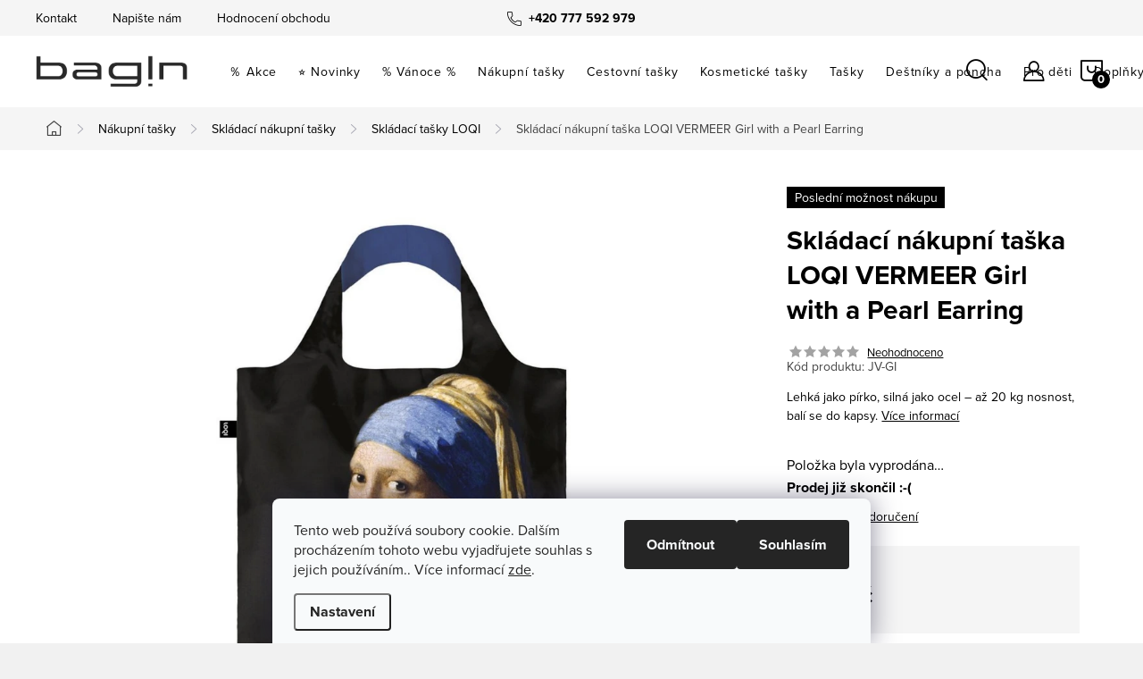

--- FILE ---
content_type: text/html; charset=utf-8
request_url: https://www.bagin.cz/skladaci-nakupni-taska-loqi-vermeer-girl-with-a-pearl-earring/
body_size: 39047
content:
<!doctype html><html lang="cs" dir="ltr" class="header-background-light external-fonts-loaded"><head><meta charset="utf-8" /><meta name="viewport" content="width=device-width,initial-scale=1" /><title>Skládací nákupní taška LOQI VERMEER Girl with a Pearl Earring | Bagin.cz</title><link rel="preconnect" href="https://cdn.myshoptet.com" /><link rel="dns-prefetch" href="https://cdn.myshoptet.com" /><link rel="preload" href="https://cdn.myshoptet.com/prj/dist/master/cms/libs/jquery/jquery-1.11.3.min.js" as="script" /><link href="https://cdn.myshoptet.com/prj/dist/master/cms/templates/frontend_templates/shared/css/font-face/source-sans-3.css" rel="stylesheet"><link href="https://cdn.myshoptet.com/prj/dist/master/cms/templates/frontend_templates/shared/css/font-face/exo-2.css" rel="stylesheet"><script>
dataLayer = [];
dataLayer.push({'shoptet' : {
    "pageId": 4051,
    "pageType": "productDetail",
    "currency": "CZK",
    "currencyInfo": {
        "decimalSeparator": ",",
        "exchangeRate": 1,
        "priceDecimalPlaces": 0,
        "symbol": "K\u010d",
        "symbolLeft": 0,
        "thousandSeparator": " "
    },
    "language": "cs",
    "projectId": 183549,
    "product": {
        "id": 60015,
        "guid": "4ceb8bda-717a-11ec-aa12-0cc47a6b4bcc",
        "hasVariants": false,
        "codes": [
            {
                "code": "JV-GI"
            }
        ],
        "code": "JV-GI",
        "name": "Skl\u00e1dac\u00ed n\u00e1kupn\u00ed ta\u0161ka LOQI VERMEER Girl with a Pearl Earring",
        "appendix": "",
        "weight": 0,
        "manufacturer": "LOQI",
        "manufacturerGuid": "1EF533294575682C9FF2DA0BA3DED3EE",
        "currentCategory": "N\u00e1kupn\u00ed ta\u0161ky | Skl\u00e1dac\u00ed n\u00e1kupn\u00ed ta\u0161ky | Skl\u00e1dac\u00ed ta\u0161ky LOQI",
        "currentCategoryGuid": "d1021120-9fc7-11ec-8de5-0cc47a6c8f54",
        "defaultCategory": "N\u00e1kupn\u00ed ta\u0161ky | Skl\u00e1dac\u00ed n\u00e1kupn\u00ed ta\u0161ky | Skl\u00e1dac\u00ed ta\u0161ky LOQI",
        "defaultCategoryGuid": "d1021120-9fc7-11ec-8de5-0cc47a6c8f54",
        "currency": "CZK",
        "priceWithVat": 212
    },
    "stocks": [
        {
            "id": "ext",
            "title": "Sklad",
            "isDeliveryPoint": 0,
            "visibleOnEshop": 1
        }
    ],
    "cartInfo": {
        "id": null,
        "freeShipping": false,
        "freeShippingFrom": 1500,
        "leftToFreeGift": {
            "formattedPrice": "0 K\u010d",
            "priceLeft": 0
        },
        "freeGift": false,
        "leftToFreeShipping": {
            "priceLeft": 1500,
            "dependOnRegion": 0,
            "formattedPrice": "1 500 K\u010d"
        },
        "discountCoupon": [],
        "getNoBillingShippingPrice": {
            "withoutVat": 0,
            "vat": 0,
            "withVat": 0
        },
        "cartItems": [],
        "taxMode": "ORDINARY"
    },
    "cart": [],
    "customer": {
        "priceRatio": 1,
        "priceListId": 1,
        "groupId": null,
        "registered": false,
        "mainAccount": false
    }
}});
dataLayer.push({'cookie_consent' : {
    "marketing": "denied",
    "analytics": "denied"
}});
document.addEventListener('DOMContentLoaded', function() {
    shoptet.consent.onAccept(function(agreements) {
        if (agreements.length == 0) {
            return;
        }
        dataLayer.push({
            'cookie_consent' : {
                'marketing' : (agreements.includes(shoptet.config.cookiesConsentOptPersonalisation)
                    ? 'granted' : 'denied'),
                'analytics': (agreements.includes(shoptet.config.cookiesConsentOptAnalytics)
                    ? 'granted' : 'denied')
            },
            'event': 'cookie_consent'
        });
    });
});
</script>

<!-- Google Tag Manager -->
<script>(function(w,d,s,l,i){w[l]=w[l]||[];w[l].push({'gtm.start':
new Date().getTime(),event:'gtm.js'});var f=d.getElementsByTagName(s)[0],
j=d.createElement(s),dl=l!='dataLayer'?'&l='+l:'';j.async=true;j.src=
'https://www.googletagmanager.com/gtm.js?id='+i+dl;f.parentNode.insertBefore(j,f);
})(window,document,'script','dataLayer','GTM-NM55QHV');</script>
<!-- End Google Tag Manager -->

<meta property="og:type" content="website"><meta property="og:site_name" content="bagin.cz"><meta property="og:url" content="https://www.bagin.cz/skladaci-nakupni-taska-loqi-vermeer-girl-with-a-pearl-earring/"><meta property="og:title" content="Skládací nákupní taška LOQI VERMEER Girl with a Pearl Earring | Bagin.cz"><meta name="author" content="Bagin.cz"><meta name="web_author" content="Shoptet.cz"><meta name="dcterms.rightsHolder" content="www.bagin.cz"><meta name="robots" content="index,follow"><meta property="og:image" content="https://cdn.myshoptet.com/usr/www.bagin.cz/user/shop/big/60015_skladaci-nakupni-taska-loqi-vermeer-girl-with-a-pearl-earring.jpg?67dc6891"><meta property="og:description" content="Skládací nákupní taška LOQI VERMEER Girl with a Pearl Earring. Lehká jako pírko, silná jako ocel – až 20 kg nosnost, balí se do kapsy."><meta name="description" content="Skládací nákupní taška LOQI VERMEER Girl with a Pearl Earring. Lehká jako pírko, silná jako ocel – až 20 kg nosnost, balí se do kapsy."><meta name="google-site-verification" content="100870517"><meta property="product:price:amount" content="212"><meta property="product:price:currency" content="CZK"><style>:root {--color-primary: #000000;--color-primary-h: 0;--color-primary-s: 0%;--color-primary-l: 0%;--color-primary-hover: #656569;--color-primary-hover-h: 240;--color-primary-hover-s: 2%;--color-primary-hover-l: 40%;--color-secondary: #000000;--color-secondary-h: 0;--color-secondary-s: 0%;--color-secondary-l: 0%;--color-secondary-hover: #656565;--color-secondary-hover-h: 0;--color-secondary-hover-s: 0%;--color-secondary-hover-l: 40%;--color-tertiary: #ffffff;--color-tertiary-h: 0;--color-tertiary-s: 0%;--color-tertiary-l: 100%;--color-tertiary-hover: #ffffff;--color-tertiary-hover-h: 0;--color-tertiary-hover-s: 0%;--color-tertiary-hover-l: 100%;--color-header-background: #ffffff;--template-font: "Source Sans 3";--template-headings-font: "Exo 2";--header-background-url: url("[data-uri]");--cookies-notice-background: #F8FAFB;--cookies-notice-color: #252525;--cookies-notice-button-hover: #27263f;--cookies-notice-link-hover: #3b3a5f;--templates-update-management-preview-mode-content: "Náhled aktualizací šablony je aktivní pro váš prohlížeč."}</style>
    <script>var shoptet = shoptet || {};</script>
    <script src="https://cdn.myshoptet.com/prj/dist/master/shop/dist/main-3g-header.js.05f199e7fd2450312de2.js"></script>
<!-- User include --><!-- service 1047(677) html code header -->
<link rel="stylesheet preload" href="https://use.typekit.net/nxv2roq.css">
<link href="https://cdn.myshoptet.com/prj/dist/master/shop/dist/font-shoptet-11.css.62c94c7785ff2cea73b2.css" rel="stylesheet preload">
<link type="text/css" href="https://cdn.myshoptet.com/usr/paxio.myshoptet.com/user/documents/Venus/style.css?v771103" rel="stylesheet preload" media="all" />
<link href="https://cdn.myshoptet.com/usr/paxio.myshoptet.com/user/documents/blank/ikony.css?v23" rel="stylesheet preload">
<link href="https://cdn.myshoptet.com/usr/paxio.myshoptet.com/user/documents/Venus/preklady.css?v15" rel="stylesheet preload">
<link rel="stylesheet preload" href="https://cdn.myshoptet.com/usr/paxio.myshoptet.com/user/documents/Venus/Slider/slick.css" />
<link rel="stylesheet preload" href="https://cdn.myshoptet.com/usr/paxio.myshoptet.com/user/documents/Venus/Slider/slick-theme.css?v3" />
<link rel="stylesheet preload" href="https://cdn.myshoptet.com/usr/paxio.myshoptet.com/user/documents/Venus/Slider/slick-classic.css?v5" />
<meta name="theme-color" content="#000" id="theme-color"/>
<!-- api 427(81) html code header -->
<link rel="stylesheet" href="https://cdn.myshoptet.com/usr/api2.dklab.cz/user/documents/_doplnky/instagram/183549/7/183549_7.css" type="text/css" /><style>
        :root {
            --dklab-instagram-header-color: #000000;  
            --dklab-instagram-header-background: #DDDDDD;  
            --dklab-instagram-font-weight: 700;
            --dklab-instagram-font-size: 180%;
            --dklab-instagram-logoUrl: url(https://cdn.myshoptet.com/usr/api2.dklab.cz/user/documents/_doplnky/instagram/img/logo-duha.png); 
            --dklab-instagram-logo-size-width: 40px;
            --dklab-instagram-logo-size-height: 40px;                        
            --dklab-instagram-hover-content: 0;                        
            --dklab-instagram-padding: 0px;                        
            --dklab-instagram-border-color: #888888;
            
        }
        </style>
<!-- api 608(256) html code header -->
<link rel="stylesheet" href="https://cdn.myshoptet.com/usr/api2.dklab.cz/user/documents/_doplnky/bannery/183549/2471/183549_2471.css" type="text/css" /><style>
        :root {
            --dklab-bannery-b-hp-padding: 15px;
            --dklab-bannery-b-hp-box-padding: 0px;
            --dklab-bannery-b-hp-big-screen: 33.333%;
            --dklab-bannery-b-hp-medium-screen: 33.333%;
            --dklab-bannery-b-hp-small-screen: 33.333%;
            --dklab-bannery-b-hp-tablet-screen: 33.333%;
            --dklab-bannery-b-hp-mobile-screen: 100%;

            --dklab-bannery-i-hp-icon-color: #000000;
            --dklab-bannery-i-hp-color: #000000;
            --dklab-bannery-i-hp-background: #ffffff;            
            
            --dklab-bannery-i-d-icon-color: #000000;
            --dklab-bannery-i-d-color: #000000;
            --dklab-bannery-i-d-background: #ffffff;


            --dklab-bannery-i-hp-w-big-screen: 4;
            --dklab-bannery-i-hp-w-medium-screen: 4;
            --dklab-bannery-i-hp-w-small-screen: 4;
            --dklab-bannery-i-hp-w-tablet-screen: 4;
            --dklab-bannery-i-hp-w-mobile-screen: 2;
            
            --dklab-bannery-i-d-w-big-screen: 4;
            --dklab-bannery-i-d-w-medium-screen: 4;
            --dklab-bannery-i-d-w-small-screen: 4;
            --dklab-bannery-i-d-w-tablet-screen: 4;
            --dklab-bannery-i-d-w-mobile-screen: 2;

        }</style>
<!-- api 609(257) html code header -->
<link rel="stylesheet" href="https://cdn.myshoptet.com/usr/api2.dklab.cz/user/documents/_doplnky/slider/183549/2/183549_2.css" type="text/css" /><style>
        :root {
        --dklab-slider-color-arrow: #000000;
        --dklab-slider-color-hp-dot: #A4A4A4;
        --dklab-slider-color-hp-dot-active: #000000;
        --dklab-slider-color-l-dot: #A4A4A4;
        --dklab-slider-color-l-dot-active: #000000;
        --dklab-slider-color-c-dot: #FFFFFF;
        --dklab-slider-color-c-dot-active: #000000;
        --dklab-slider-color-c-arrow: #000000;
        --dklab-slider-color-d-dot: #A4A4A4;
        --dklab-slider-color-d-dot-active: #000000;

        }</style>
<!-- api 959(595) html code header -->

<script src="https://a.navidator.io/config.js?s=6ebdacdd8e65"></script>
<script src="https://cdn.navidator.io/dist/min.latest.js"></script>
<script src="https://cdn.navidator.io/vendor/flickity.pkgd.min.2.3.0.js"></script>
<link rel="stylesheet" href="https://cdn.navidator.io/vendor/flickity.min.2.3.0.css">

<!-- api 1012(643) html code header -->
<style data-purpose="gopay-hiding-apple-pay">
	div[data-guid="b7ecbcdc-8da0-11ec-bb72-0cc47a6c92bc"] {
		display: none
	}
</style>
<!-- service 427(81) html code header -->
<link rel="stylesheet" href="https://cdn.myshoptet.com/usr/api2.dklab.cz/user/documents/_doplnky/instagram/font/instagramplus.css" type="text/css" />

<!-- service 608(256) html code header -->
<link rel="stylesheet" href="https://cdn.myshoptet.com/usr/api.dklab.cz/user/documents/fontawesome/css/all.css?v=1.02" type="text/css" />
<!-- service 731(376) html code header -->
<link rel="preconnect" href="https://image.pobo.cz/" crossorigin>
<link rel="stylesheet" href="https://image.pobo.cz/assets/fix-header.css?v=10" media="print" onload="this.media='all'">
<script src="https://image.pobo.cz/assets/fix-header.js"></script>


<!-- service 609(257) html code header -->
<link rel="stylesheet" href="https://cdn.myshoptet.com/usr/api2.dklab.cz/user/documents/css/swiper-bundle.min.css?v=1" />
<!--
<link rel="stylesheet" href="https://cdn.myshoptet.com/usr/api.dklab.cz/user/documents/_doplnky/lightslider/dist/css/lightslider.css?v=5" />
<link rel="stylesheet" href="https://cdn.myshoptet.com/usr/api.dklab.cz/user/documents/_doplnky/sliderplus/src/style.css?v=66" type="text/css" />
<link rel="stylesheet" href="https://cdn.myshoptet.com/usr/api.dklab.cz/user/documents/_doplnky/sliderplus/src/style_fix.css?v=38" type="text/css" />
<style type="text/css">
.dklabSliderplusCarousel.dklabSliderplus-moderni-tmavy .extended-banner-link:hover, .dklabSliderplusCarousel.dklabSliderplus-moderni-svetly .extended-banner-link:hover,
.dklabSliderplusCarousel.dklabSliderplus-box-tmavy .extended-banner-link, .dklabSliderplusCarousel.dklabSliderplus-box-svetly .extended-banner-link{
  background: #000000;
}
</style>
-->

<!-- service 1709(1293) html code header -->
<style>
.shkRecapImgExtension {
    float: left;
    width: 50px;
    margin-right: 6px;
    margin-bottom: 2px;
}
.shkRecapImgExtension:not(:nth-of-type(1)) {
  display: none;
}

@media only screen and (max-width: 1200px) and (min-width: 992px) {
    .shkRecapImgExtension {
        width: 38px;
    }
    .template-13 .shkRecapImgExtension {
        margin-right: 0;
        margin-bottom: 5px;
        width: 100%;
    }
}
@media only screen and (max-width: 360px) {
	.shkRecapImgExtension {
        width: 38px;
    }
}
.template-08 #checkout-recapitulation a,
.template-06 #checkout-recapitulation a {
	display: inline;
}
@media only screen and (max-width: 760px) and (min-width: 640px) {
	.template-08 .shkRecapImgExtension {
		margin-right: 0;
        margin-bottom: 5px;
        width: 100%;
	}
  .template-08 #checkout-recapitulation a {
  	display: inline-block;
  }
}

@media only screen and (max-width: 992px) and (min-width: 640px) {
    .template-05 .shkRecapImgExtension,
    .template-04 .shkRecapImgExtension {
        width: 38px;
    }
}
</style>
<!-- service 1845(1410) html code header -->
<link rel="stylesheet" href="https://cdn.myshoptet.com/addons/jakubtursky/shoptet-header-info-bar-git/styles.header.min.css?f60db840acbc11eee00807551e091b8d8d11507b">
<!-- project html code header -->
<link type="text/css" id="dark-mode" rel="stylesheet preload" media="all"  href="https://cdn.myshoptet.com/usr/paxio.myshoptet.com/user/documents/Venus/venus-light.css"/>
<link type="text/css" rel="stylesheet" media="screen" href="https://www.homein.cz/user/documents/style.css?v46109" />

<!-- CJ Affiliate plugin settings -->
<script type='text/javascript' id='cjAffPluginSettingsTag'>
var cjAffPluginSettings = {
eid: '1536523',
tid: '182179285831',
aid: '383451',
sd: 'collector.bagin.cz',
consent: {
collectionMethod: 'latest',
optInRequired: true,
requiredConsentLevel: 'analytics',
},
};
</script>

<!-- Tanganica pixel --><script>(function(w,d,s,l,i){w[l]=w[l]||[];w[l].push({'gtm.start':new Date().getTime(),event:'gtm.js'});var f=d.getElementsByTagName(s)[0],j=d.createElement(s),dl=l!='dataLayer'?'&l='+l:'';j.async=true;j.src='https://www.googletagmanager.com/gtm.js?id='+i+dl;f.parentNode.insertBefore(j,f);})(window,document,'script','dataLayer','GTM-TRS5RSN');</script><!-- End Tanganica pixel -->

<style>
.flag.flag-black-friday{color:#ffffff !important;}
</style>
<style>
.flag.flag-valentyn{color:#ffffff !important;}
</style>
<style>
.flag.flag-dny-bagin{color:#ffffff !important;}
</style>
<style>
:root {
/* Nastavenie štýlov, farieb*/
--header-info-bar-BG: #c82432;
--header-info-bar-BG-hover: #c82432;
--header-info-bar-text-color: #ffffff;
--header-info-bar-icon-color: var(--header-info-bar-text-color);
--header-info-bar-btn-BG: #000000;
--header-info-bar-btn-BG-hover: #ffffff;
--header-info-bar-btn-text-color: #ffffff;
--header-info-bar-btn-text-color-hover: #000000;
}
.productEan {display: none !important;}
</style>

<link href="/user/documents/upload/promo.css" rel="stylesheet" />
<script src="/user/documents/upload/promo.js"></script>

<!-- /User include --><link rel="shortcut icon" href="/favicon.png" type="image/x-icon" /><link rel="canonical" href="https://www.bagin.cz/skladaci-nakupni-taska-loqi-vermeer-girl-with-a-pearl-earring/" />    <script>
        var _hwq = _hwq || [];
        _hwq.push(['setKey', '739EEF6AA0A1469B33A1FA550000B6FC']);
        _hwq.push(['setTopPos', '60']);
        _hwq.push(['showWidget', '21']);
        (function() {
            var ho = document.createElement('script');
            ho.src = 'https://cz.im9.cz/direct/i/gjs.php?n=wdgt&sak=739EEF6AA0A1469B33A1FA550000B6FC';
            var s = document.getElementsByTagName('script')[0]; s.parentNode.insertBefore(ho, s);
        })();
    </script>
<script>!function(){var t={9196:function(){!function(){var t=/\[object (Boolean|Number|String|Function|Array|Date|RegExp)\]/;function r(r){return null==r?String(r):(r=t.exec(Object.prototype.toString.call(Object(r))))?r[1].toLowerCase():"object"}function n(t,r){return Object.prototype.hasOwnProperty.call(Object(t),r)}function e(t){if(!t||"object"!=r(t)||t.nodeType||t==t.window)return!1;try{if(t.constructor&&!n(t,"constructor")&&!n(t.constructor.prototype,"isPrototypeOf"))return!1}catch(t){return!1}for(var e in t);return void 0===e||n(t,e)}function o(t,r,n){this.b=t,this.f=r||function(){},this.d=!1,this.a={},this.c=[],this.e=function(t){return{set:function(r,n){u(c(r,n),t.a)},get:function(r){return t.get(r)}}}(this),i(this,t,!n);var e=t.push,o=this;t.push=function(){var r=[].slice.call(arguments,0),n=e.apply(t,r);return i(o,r),n}}function i(t,n,o){for(t.c.push.apply(t.c,n);!1===t.d&&0<t.c.length;){if("array"==r(n=t.c.shift()))t:{var i=n,a=t.a;if("string"==r(i[0])){for(var f=i[0].split("."),s=f.pop(),p=(i=i.slice(1),0);p<f.length;p++){if(void 0===a[f[p]])break t;a=a[f[p]]}try{a[s].apply(a,i)}catch(t){}}}else if("function"==typeof n)try{n.call(t.e)}catch(t){}else{if(!e(n))continue;for(var l in n)u(c(l,n[l]),t.a)}o||(t.d=!0,t.f(t.a,n),t.d=!1)}}function c(t,r){for(var n={},e=n,o=t.split("."),i=0;i<o.length-1;i++)e=e[o[i]]={};return e[o[o.length-1]]=r,n}function u(t,o){for(var i in t)if(n(t,i)){var c=t[i];"array"==r(c)?("array"==r(o[i])||(o[i]=[]),u(c,o[i])):e(c)?(e(o[i])||(o[i]={}),u(c,o[i])):o[i]=c}}window.DataLayerHelper=o,o.prototype.get=function(t){var r=this.a;t=t.split(".");for(var n=0;n<t.length;n++){if(void 0===r[t[n]])return;r=r[t[n]]}return r},o.prototype.flatten=function(){this.b.splice(0,this.b.length),this.b[0]={},u(this.a,this.b[0])}}()}},r={};function n(e){var o=r[e];if(void 0!==o)return o.exports;var i=r[e]={exports:{}};return t[e](i,i.exports,n),i.exports}n.n=function(t){var r=t&&t.__esModule?function(){return t.default}:function(){return t};return n.d(r,{a:r}),r},n.d=function(t,r){for(var e in r)n.o(r,e)&&!n.o(t,e)&&Object.defineProperty(t,e,{enumerable:!0,get:r[e]})},n.o=function(t,r){return Object.prototype.hasOwnProperty.call(t,r)},function(){"use strict";n(9196)}()}();</script>    <!-- Global site tag (gtag.js) - Google Analytics -->
    <script async src="https://www.googletagmanager.com/gtag/js?id=G-RRVBVZYT6V"></script>
    <script>
        
        window.dataLayer = window.dataLayer || [];
        function gtag(){dataLayer.push(arguments);}
        

                    console.debug('default consent data');

            gtag('consent', 'default', {"ad_storage":"denied","analytics_storage":"denied","ad_user_data":"denied","ad_personalization":"denied","wait_for_update":500});
            dataLayer.push({
                'event': 'default_consent'
            });
        
        gtag('js', new Date());

        
                gtag('config', 'G-RRVBVZYT6V', {"groups":"GA4","send_page_view":false,"content_group":"productDetail","currency":"CZK","page_language":"cs"});
        
                gtag('config', 'AW-993171651', {"allow_enhanced_conversions":true});
        
        
        
        
        
                    gtag('event', 'page_view', {"send_to":"GA4","page_language":"cs","content_group":"productDetail","currency":"CZK"});
        
                gtag('set', 'currency', 'CZK');

        gtag('event', 'view_item', {
            "send_to": "UA",
            "items": [
                {
                    "id": "JV-GI",
                    "name": "Skl\u00e1dac\u00ed n\u00e1kupn\u00ed ta\u0161ka LOQI VERMEER Girl with a Pearl Earring",
                    "category": "N\u00e1kupn\u00ed ta\u0161ky \/ Skl\u00e1dac\u00ed n\u00e1kupn\u00ed ta\u0161ky \/ Skl\u00e1dac\u00ed ta\u0161ky LOQI",
                                        "brand": "LOQI",
                                                            "price": 175
                }
            ]
        });
        
        
        
        
        
                    gtag('event', 'view_item', {"send_to":"GA4","page_language":"cs","content_group":"productDetail","value":175,"currency":"CZK","items":[{"item_id":"JV-GI","item_name":"Skl\u00e1dac\u00ed n\u00e1kupn\u00ed ta\u0161ka LOQI VERMEER Girl with a Pearl Earring","item_brand":"LOQI","item_category":"N\u00e1kupn\u00ed ta\u0161ky","item_category2":"Skl\u00e1dac\u00ed n\u00e1kupn\u00ed ta\u0161ky","item_category3":"Skl\u00e1dac\u00ed ta\u0161ky LOQI","price":175,"quantity":1,"index":0}]});
        
        
        
        
        
        
        
        document.addEventListener('DOMContentLoaded', function() {
            if (typeof shoptet.tracking !== 'undefined') {
                for (var id in shoptet.tracking.bannersList) {
                    gtag('event', 'view_promotion', {
                        "send_to": "UA",
                        "promotions": [
                            {
                                "id": shoptet.tracking.bannersList[id].id,
                                "name": shoptet.tracking.bannersList[id].name,
                                "position": shoptet.tracking.bannersList[id].position
                            }
                        ]
                    });
                }
            }

            shoptet.consent.onAccept(function(agreements) {
                if (agreements.length !== 0) {
                    console.debug('gtag consent accept');
                    var gtagConsentPayload =  {
                        'ad_storage': agreements.includes(shoptet.config.cookiesConsentOptPersonalisation)
                            ? 'granted' : 'denied',
                        'analytics_storage': agreements.includes(shoptet.config.cookiesConsentOptAnalytics)
                            ? 'granted' : 'denied',
                                                                                                'ad_user_data': agreements.includes(shoptet.config.cookiesConsentOptPersonalisation)
                            ? 'granted' : 'denied',
                        'ad_personalization': agreements.includes(shoptet.config.cookiesConsentOptPersonalisation)
                            ? 'granted' : 'denied',
                        };
                    console.debug('update consent data', gtagConsentPayload);
                    gtag('consent', 'update', gtagConsentPayload);
                    dataLayer.push(
                        { 'event': 'update_consent' }
                    );
                }
            });
        });
    </script>
<!-- Start Srovname.cz Pixel -->
<script type="text/plain" data-cookiecategory="analytics">
    !(function (e, n, t, a, s, o, r) {
        e[a] ||
        (((s = e[a] = function () {
            s.process ? s.process.apply(s, arguments) : s.queue.push(arguments);
        }).queue = []),
            ((o = n.createElement(t)).async = 1),
            (o.src = "https://tracking.srovname.cz/srovnamepixel.js"),
            (o.dataset.srv9 = "1"),
            (r = n.getElementsByTagName(t)[0]).parentNode.insertBefore(o, r));
    })(window, document, "script", "srovname");
    srovname("init", "04b681ee1b0482db3ab84172af6aa9cb");
</script>
<!-- End Srovname.cz Pixel -->
<script>
    (function(t, r, a, c, k, i, n, g) { t['ROIDataObject'] = k;
    t[k]=t[k]||function(){ (t[k].q=t[k].q||[]).push(arguments) },t[k].c=i;n=r.createElement(a),
    g=r.getElementsByTagName(a)[0];n.async=1;n.src=c;g.parentNode.insertBefore(n,g)
    })(window, document, 'script', '//www.heureka.cz/ocm/sdk.js?source=shoptet&version=2&page=product_detail', 'heureka', 'cz');

    heureka('set_user_consent', 0);
</script>
</head><body class="desktop id-4051 in-skladaci-tasky-loqi template-11 type-product type-detail one-column-body columns-mobile-2 columns-4 blank-mode blank-mode-css ums_forms_redesign--off ums_a11y_category_page--on ums_discussion_rating_forms--off ums_flags_display_unification--on ums_a11y_login--on mobile-header-version-1">
        <div id="fb-root"></div>
        <script>
            window.fbAsyncInit = function() {
                FB.init({
//                    appId            : 'your-app-id',
                    autoLogAppEvents : true,
                    xfbml            : true,
                    version          : 'v19.0'
                });
            };
        </script>
        <script async defer crossorigin="anonymous" src="https://connect.facebook.net/cs_CZ/sdk.js"></script><script>
(function(l, u, c, i, n, k, a) {l['ModioCZ'] = n;
l[n]=l[n]||function(){(l[n].q=l[n].q||[]).push(arguments)};k=u.createElement(c),
a=u.getElementsByTagName(c)[0];k.async=1;k.src=i;a.parentNode.insertBefore(k,a)
})(window, document, 'script', '//trackingapi.modio.cz/ppc.js', 'modio');

modio('init', '12ac254a');

var dataHelper = new DataLayerHelper(dataLayer);

if (dataHelper.get('shoptet.pageType') == 'thankYou') {
    var order_id = dataHelper.get('shoptet.order.orderNo');
    var price = dataHelper.get('shoptet.order.total');
    var currency = dataHelper.get('shoptet.order.currencyCode');
    if(order_id !== undefined){
        modio('purchase', order_id, price, currency);
    }
}
</script>

<!-- Google Tag Manager (noscript) -->
<noscript><iframe src="https://www.googletagmanager.com/ns.html?id=GTM-NM55QHV"
height="0" width="0" style="display:none;visibility:hidden"></iframe></noscript>
<!-- End Google Tag Manager (noscript) -->

    <div class="siteCookies siteCookies--bottom siteCookies--light js-siteCookies" role="dialog" data-testid="cookiesPopup" data-nosnippet>
        <div class="siteCookies__form">
            <div class="siteCookies__content">
                <div class="siteCookies__text">
                    Tento web používá soubory cookie. Dalším procházením tohoto webu vyjadřujete souhlas s jejich používáním.. Více informací <a href="/podminky-ochrany-osobnich-udaju/" target="_blank" rel="noopener noreferrer">zde</a>.
                </div>
                <p class="siteCookies__links">
                    <button class="siteCookies__link js-cookies-settings" aria-label="Nastavení cookies" data-testid="cookiesSettings">Nastavení</button>
                </p>
            </div>
            <div class="siteCookies__buttonWrap">
                                    <button class="siteCookies__button js-cookiesConsentSubmit" value="reject" aria-label="Odmítnout cookies" data-testid="buttonCookiesReject">Odmítnout</button>
                                <button class="siteCookies__button js-cookiesConsentSubmit" value="all" aria-label="Přijmout cookies" data-testid="buttonCookiesAccept">Souhlasím</button>
            </div>
        </div>
        <script>
            document.addEventListener("DOMContentLoaded", () => {
                const siteCookies = document.querySelector('.js-siteCookies');
                document.addEventListener("scroll", shoptet.common.throttle(() => {
                    const st = document.documentElement.scrollTop;
                    if (st > 1) {
                        siteCookies.classList.add('siteCookies--scrolled');
                    } else {
                        siteCookies.classList.remove('siteCookies--scrolled');
                    }
                }, 100));
            });
        </script>
    </div>
<a href="#content" class="skip-link sr-only">Přejít na obsah</a><div class="overall-wrapper"><div class="user-action"><div class="container">
    <div class="user-action-in">
                    <div id="login" class="user-action-login popup-widget login-widget" role="dialog" aria-labelledby="loginHeading">
        <div class="popup-widget-inner">
                            <h2 id="loginHeading">Přihlášení k vašemu účtu</h2><div id="customerLogin"><form action="/action/Customer/Login/" method="post" id="formLoginIncluded" class="csrf-enabled formLogin" data-testid="formLogin"><input type="hidden" name="referer" value="" /><div class="form-group"><div class="input-wrapper email js-validated-element-wrapper no-label"><input type="email" name="email" class="form-control" autofocus placeholder="E-mailová adresa (např. jan@novak.cz)" data-testid="inputEmail" autocomplete="email" required /></div></div><div class="form-group"><div class="input-wrapper password js-validated-element-wrapper no-label"><input type="password" name="password" class="form-control" placeholder="Heslo" data-testid="inputPassword" autocomplete="current-password" required /><span class="no-display">Nemůžete vyplnit toto pole</span><input type="text" name="surname" value="" class="no-display" /></div></div><div class="form-group"><div class="login-wrapper"><button type="submit" class="btn btn-secondary btn-text btn-login" data-testid="buttonSubmit">Přihlásit se</button><div class="password-helper"><a href="/registrace/" data-testid="signup" rel="nofollow">Nová registrace</a><a href="/klient/zapomenute-heslo/" rel="nofollow">Zapomenuté heslo</a></div></div></div></form>
</div>                    </div>
    </div>

                            <div id="cart-widget" class="user-action-cart popup-widget cart-widget loader-wrapper" data-testid="popupCartWidget" role="dialog" aria-hidden="true">
    <div class="popup-widget-inner cart-widget-inner place-cart-here">
        <div class="loader-overlay">
            <div class="loader"></div>
        </div>
    </div>

    <div class="cart-widget-button">
        <a href="/kosik/" class="btn btn-conversion" id="continue-order-button" rel="nofollow" data-testid="buttonNextStep">Pokračovat do košíku</a>
    </div>
</div>
            </div>
</div>
</div><div class="top-navigation-bar" data-testid="topNavigationBar">

    <div class="container">

        <div class="top-navigation-contacts">
            <strong>Zákaznická podpora:</strong><a href="tel:+420777592979" class="project-phone" aria-label="Zavolat na +420777592979" data-testid="contactboxPhone"><span>+420 777 592 979</span></a><a href="mailto:info@bagin.cz" class="project-email" data-testid="contactboxEmail"><span>info@bagin.cz</span></a>        </div>

                            <div class="top-navigation-menu">
                <div class="top-navigation-menu-trigger"></div>
                <ul class="top-navigation-bar-menu">
                                            <li class="top-navigation-menu-item-4027">
                            <a href="/kontakt/">Kontakt</a>
                        </li>
                                            <li class="top-navigation-menu-item--6">
                            <a href="/napiste-nam/">Napište nám</a>
                        </li>
                                            <li class="top-navigation-menu-item--51">
                            <a href="/hodnoceni-obchodu/">Hodnocení obchodu</a>
                        </li>
                                    </ul>
                <ul class="top-navigation-bar-menu-helper"></ul>
            </div>
        
        <div class="top-navigation-tools">
            <div class="responsive-tools">
                <a href="#" class="toggle-window" data-target="search" aria-label="Hledat" data-testid="linkSearchIcon"></a>
                                                            <a href="#" class="toggle-window" data-target="login"></a>
                                                    <a href="#" class="toggle-window" data-target="navigation" aria-label="Menu" data-testid="hamburgerMenu"></a>
            </div>
                        <button class="top-nav-button top-nav-button-login toggle-window" type="button" data-target="login" aria-haspopup="dialog" aria-controls="login" aria-expanded="false" data-testid="signin"><span>Přihlášení</span></button>        </div>

    </div>

</div>
<header id="header"><div class="container navigation-wrapper">
    <div class="header-top">
        <div class="site-name-wrapper">
            <div class="site-name"><a href="/" data-testid="linkWebsiteLogo"><img src="https://cdn.myshoptet.com/usr/www.bagin.cz/user/logos/bagin-logo2024.png" alt="Bagin.cz" fetchpriority="low" /></a></div>        </div>
        <div class="search" itemscope itemtype="https://schema.org/WebSite">
            <meta itemprop="headline" content="Skládací tašky LOQI"/><meta itemprop="url" content="https://www.bagin.cz"/><meta itemprop="text" content="Skládací nákupní taška LOQI VERMEER Girl with a Pearl Earring. Lehká jako pírko, silná jako ocel – až 20 kg nosnost, balí se do kapsy."/>            <form action="/action/ProductSearch/prepareString/" method="post"
    id="formSearchForm" class="search-form compact-form js-search-main"
    itemprop="potentialAction" itemscope itemtype="https://schema.org/SearchAction" data-testid="searchForm">
    <fieldset>
        <meta itemprop="target"
            content="https://www.bagin.cz/vyhledavani/?string={string}"/>
        <input type="hidden" name="language" value="cs"/>
        
            
<input
    type="search"
    name="string"
        class="query-input form-control search-input js-search-input"
    placeholder="Napište, co hledáte"
    autocomplete="off"
    required
    itemprop="query-input"
    aria-label="Vyhledávání"
    data-testid="searchInput"
>
            <button type="submit" class="btn btn-default" data-testid="searchBtn">Hledat</button>
        
    </fieldset>
</form>
        </div>
        <div class="navigation-buttons">
                
    <a href="/kosik/" class="btn btn-icon toggle-window cart-count" data-target="cart" data-hover="true" data-redirect="true" data-testid="headerCart" rel="nofollow" aria-haspopup="dialog" aria-expanded="false" aria-controls="cart-widget">
        
                <span class="sr-only">Nákupní košík</span>
        
            <span class="cart-price visible-lg-inline-block" data-testid="headerCartPrice">
                                    Prázdný košík                            </span>
        
    
            </a>
        </div>
    </div>
    <nav id="navigation" aria-label="Hlavní menu" data-collapsible="true"><div class="navigation-in menu"><ul class="menu-level-1" role="menubar" data-testid="headerMenuItems"><li class="menu-item-4303" role="none"><a href="/akce/" data-testid="headerMenuItem" role="menuitem" aria-expanded="false"><b>％ Akce</b></a></li>
<li class="menu-item-4057" role="none"><a href="/novinky/" data-testid="headerMenuItem" role="menuitem" aria-expanded="false"><b>⭐ Novinky</b></a></li>
<li class="menu-item-4393 ext" role="none"><a href="/dekorativni-osvetleni/" data-testid="headerMenuItem" role="menuitem" aria-haspopup="true" aria-expanded="false"><b>% Vánoce %</b><span class="submenu-arrow"></span></a><ul class="menu-level-2" aria-label="% Vánoce %" tabindex="-1" role="menu"><li class="menu-item-4405" role="none"><a href="/vanocni-osvetleni/" class="menu-image" data-testid="headerMenuItem" tabindex="-1" aria-hidden="true"><img src="data:image/svg+xml,%3Csvg%20width%3D%22140%22%20height%3D%22100%22%20xmlns%3D%22http%3A%2F%2Fwww.w3.org%2F2000%2Fsvg%22%3E%3C%2Fsvg%3E" alt="" aria-hidden="true" width="140" height="100"  data-src="https://cdn.myshoptet.com/usr/www.bagin.cz/user/categories/thumb/003-43.jpg" fetchpriority="low" /></a><div><a href="/vanocni-osvetleni/" data-testid="headerMenuItem" role="menuitem"><span>Vánoční osvětlení</span></a>
                        </div></li><li class="menu-item-4402" role="none"><a href="/vanocni-dekorace/" class="menu-image" data-testid="headerMenuItem" tabindex="-1" aria-hidden="true"><img src="data:image/svg+xml,%3Csvg%20width%3D%22140%22%20height%3D%22100%22%20xmlns%3D%22http%3A%2F%2Fwww.w3.org%2F2000%2Fsvg%22%3E%3C%2Fsvg%3E" alt="" aria-hidden="true" width="140" height="100"  data-src="https://cdn.myshoptet.com/usr/www.bagin.cz/user/categories/thumb/502-39_02.jpg" fetchpriority="low" /></a><div><a href="/vanocni-dekorace/" data-testid="headerMenuItem" role="menuitem"><span>Vánoční dekorace</span></a>
                        </div></li><li class="menu-item-4414" role="none"><a href="/vanocni-vence/" class="menu-image" data-testid="headerMenuItem" tabindex="-1" aria-hidden="true"><img src="data:image/svg+xml,%3Csvg%20width%3D%22140%22%20height%3D%22100%22%20xmlns%3D%22http%3A%2F%2Fwww.w3.org%2F2000%2Fsvg%22%3E%3C%2Fsvg%3E" alt="" aria-hidden="true" width="140" height="100"  data-src="https://cdn.myshoptet.com/usr/www.bagin.cz/user/categories/thumb/612-27.jpg" fetchpriority="low" /></a><div><a href="/vanocni-vence/" data-testid="headerMenuItem" role="menuitem"><span>Vánoční věnce</span></a>
                        </div></li><li class="menu-item-4411" role="none"><a href="/vanocni-svicny/" class="menu-image" data-testid="headerMenuItem" tabindex="-1" aria-hidden="true"><img src="data:image/svg+xml,%3Csvg%20width%3D%22140%22%20height%3D%22100%22%20xmlns%3D%22http%3A%2F%2Fwww.w3.org%2F2000%2Fsvg%22%3E%3C%2Fsvg%3E" alt="" aria-hidden="true" width="140" height="100"  data-src="https://cdn.myshoptet.com/usr/www.bagin.cz/user/categories/thumb/205340860s.jpg" fetchpriority="low" /></a><div><a href="/vanocni-svicny/" data-testid="headerMenuItem" role="menuitem"><span>Vánoční svícny</span></a>
                        </div></li><li class="menu-item-4396" role="none"><a href="/vanocni-svicky/" class="menu-image" data-testid="headerMenuItem" tabindex="-1" aria-hidden="true"><img src="data:image/svg+xml,%3Csvg%20width%3D%22140%22%20height%3D%22100%22%20xmlns%3D%22http%3A%2F%2Fwww.w3.org%2F2000%2Fsvg%22%3E%3C%2Fsvg%3E" alt="" aria-hidden="true" width="140" height="100"  data-src="https://cdn.myshoptet.com/usr/www.bagin.cz/user/categories/thumb/062-68_02.jpg" fetchpriority="low" /></a><div><a href="/vanocni-svicky/" data-testid="headerMenuItem" role="menuitem"><span>Vánoční svíčky</span></a>
                        </div></li><li class="menu-item-4417" role="none"><a href="/vanocni-ozdoby-2/" class="menu-image" data-testid="headerMenuItem" tabindex="-1" aria-hidden="true"><img src="data:image/svg+xml,%3Csvg%20width%3D%22140%22%20height%3D%22100%22%20xmlns%3D%22http%3A%2F%2Fwww.w3.org%2F2000%2Fsvg%22%3E%3C%2Fsvg%3E" alt="" aria-hidden="true" width="140" height="100"  data-src="https://cdn.myshoptet.com/usr/www.bagin.cz/user/categories/thumb/70080344.jpg" fetchpriority="low" /></a><div><a href="/vanocni-ozdoby-2/" data-testid="headerMenuItem" role="menuitem"><span>Vánoční ozdoby</span></a>
                        </div></li><li class="menu-item-4774" role="none"><a href="/venkovni-osvetleni/" class="menu-image" data-testid="headerMenuItem" tabindex="-1" aria-hidden="true"><img src="data:image/svg+xml,%3Csvg%20width%3D%22140%22%20height%3D%22100%22%20xmlns%3D%22http%3A%2F%2Fwww.w3.org%2F2000%2Fsvg%22%3E%3C%2Fsvg%3E" alt="" aria-hidden="true" width="140" height="100"  data-src="https://cdn.myshoptet.com/usr/www.bagin.cz/user/categories/thumb/480-60-02.jpg" fetchpriority="low" /></a><div><a href="/venkovni-osvetleni/" data-testid="headerMenuItem" role="menuitem"><span>Venkovní osvětlení</span></a>
                        </div></li><li class="menu-item-4777" role="none"><a href="/zarovky/" class="menu-image" data-testid="headerMenuItem" tabindex="-1" aria-hidden="true"><img src="data:image/svg+xml,%3Csvg%20width%3D%22140%22%20height%3D%22100%22%20xmlns%3D%22http%3A%2F%2Fwww.w3.org%2F2000%2Fsvg%22%3E%3C%2Fsvg%3E" alt="" aria-hidden="true" width="140" height="100"  data-src="https://cdn.myshoptet.com/usr/www.bagin.cz/user/categories/thumb/355-82.jpg" fetchpriority="low" /></a><div><a href="/zarovky/" data-testid="headerMenuItem" role="menuitem"><span>Žárovky</span></a>
                        </div></li><li class="menu-item-4768" role="none"><a href="/baterie/" class="menu-image" data-testid="headerMenuItem" tabindex="-1" aria-hidden="true"><img src="data:image/svg+xml,%3Csvg%20width%3D%22140%22%20height%3D%22100%22%20xmlns%3D%22http%3A%2F%2Fwww.w3.org%2F2000%2Fsvg%22%3E%3C%2Fsvg%3E" alt="" aria-hidden="true" width="140" height="100"  data-src="https://cdn.myshoptet.com/usr/www.bagin.cz/user/categories/thumb/064-73-mn.jpg" fetchpriority="low" /></a><div><a href="/baterie/" data-testid="headerMenuItem" role="menuitem"><span>Baterie</span></a>
                        </div></li><li class="menu-item-4780" role="none"><a href="/kabely/" class="menu-image" data-testid="headerMenuItem" tabindex="-1" aria-hidden="true"><img src="data:image/svg+xml,%3Csvg%20width%3D%22140%22%20height%3D%22100%22%20xmlns%3D%22http%3A%2F%2Fwww.w3.org%2F2000%2Fsvg%22%3E%3C%2Fsvg%3E" alt="" aria-hidden="true" width="140" height="100"  data-src="https://cdn.myshoptet.com/usr/www.bagin.cz/user/categories/thumb/418-98-fl-001.jpg" fetchpriority="low" /></a><div><a href="/kabely/" data-testid="headerMenuItem" role="menuitem"><span>Kabely</span></a>
                        </div></li><li class="menu-item-4783" role="none"><a href="/stinidla/" class="menu-image" data-testid="headerMenuItem" tabindex="-1" aria-hidden="true"><img src="data:image/svg+xml,%3Csvg%20width%3D%22140%22%20height%3D%22100%22%20xmlns%3D%22http%3A%2F%2Fwww.w3.org%2F2000%2Fsvg%22%3E%3C%2Fsvg%3E" alt="" aria-hidden="true" width="140" height="100"  data-src="https://cdn.myshoptet.com/usr/www.bagin.cz/user/categories/thumb/092-03_02.jpeg" fetchpriority="low" /></a><div><a href="/stinidla/" data-testid="headerMenuItem" role="menuitem"><span>Stínidla</span></a>
                        </div></li></ul></li>
<li class="menu-item-3930 ext" role="none"><a href="/nakupni-tasky/" data-testid="headerMenuItem" role="menuitem" aria-haspopup="true" aria-expanded="false"><b>Nákupní tašky</b><span class="submenu-arrow"></span></a><ul class="menu-level-2" aria-label="Nákupní tašky" tabindex="-1" role="menu"><li class="menu-item-3936" role="none"><a href="/nakupni-kosiky/" class="menu-image" data-testid="headerMenuItem" tabindex="-1" aria-hidden="true"><img src="data:image/svg+xml,%3Csvg%20width%3D%22140%22%20height%3D%22100%22%20xmlns%3D%22http%3A%2F%2Fwww.w3.org%2F2000%2Fsvg%22%3E%3C%2Fsvg%3E" alt="" aria-hidden="true" width="140" height="100"  data-src="https://cdn.myshoptet.com/usr/www.bagin.cz/user/categories/thumb/nakupni-kosik-reisenthel-1.jpg" fetchpriority="low" /></a><div><a href="/nakupni-kosiky/" data-testid="headerMenuItem" role="menuitem"><span>Nákupní košíky</span></a>
                        </div></li><li class="menu-item-3939" role="none"><a href="/nakupni-tasky-na-koleckach/" class="menu-image" data-testid="headerMenuItem" tabindex="-1" aria-hidden="true"><img src="data:image/svg+xml,%3Csvg%20width%3D%22140%22%20height%3D%22100%22%20xmlns%3D%22http%3A%2F%2Fwww.w3.org%2F2000%2Fsvg%22%3E%3C%2Fsvg%3E" alt="" aria-hidden="true" width="140" height="100"  data-src="https://cdn.myshoptet.com/usr/www.bagin.cz/user/categories/thumb/nakupni-kosik-na-koleckach-reisenthel.jpg" fetchpriority="low" /></a><div><a href="/nakupni-tasky-na-koleckach/" data-testid="headerMenuItem" role="menuitem"><span>Nákupní tašky na kolečkách</span></a>
                        </div></li><li class="menu-item-3951" role="none"><a href="/nakupni-kabelky/" class="menu-image" data-testid="headerMenuItem" tabindex="-1" aria-hidden="true"><img src="data:image/svg+xml,%3Csvg%20width%3D%22140%22%20height%3D%22100%22%20xmlns%3D%22http%3A%2F%2Fwww.w3.org%2F2000%2Fsvg%22%3E%3C%2Fsvg%3E" alt="" aria-hidden="true" width="140" height="100"  data-src="https://cdn.myshoptet.com/usr/www.bagin.cz/user/categories/thumb/nakupni-taska-pres-rameno-reisenthel.jpg" fetchpriority="low" /></a><div><a href="/nakupni-kabelky/" data-testid="headerMenuItem" role="menuitem"><span>Nákupní kabelky</span></a>
                        </div></li><li class="menu-item-3942" role="none"><a href="/tasky-do-nakupniho-kosiku/" class="menu-image" data-testid="headerMenuItem" tabindex="-1" aria-hidden="true"><img src="data:image/svg+xml,%3Csvg%20width%3D%22140%22%20height%3D%22100%22%20xmlns%3D%22http%3A%2F%2Fwww.w3.org%2F2000%2Fsvg%22%3E%3C%2Fsvg%3E" alt="" aria-hidden="true" width="140" height="100"  data-src="https://cdn.myshoptet.com/usr/www.bagin.cz/user/categories/thumb/nakupni-taska-reisenthel-easyshoppingbag.jpg" fetchpriority="low" /></a><div><a href="/tasky-do-nakupniho-kosiku/" data-testid="headerMenuItem" role="menuitem"><span>Tašky do nákupního košíku</span></a>
                        </div></li><li class="menu-item-3948" role="none"><a href="/tasky-na-lahve/" class="menu-image" data-testid="headerMenuItem" tabindex="-1" aria-hidden="true"><img src="data:image/svg+xml,%3Csvg%20width%3D%22140%22%20height%3D%22100%22%20xmlns%3D%22http%3A%2F%2Fwww.w3.org%2F2000%2Fsvg%22%3E%3C%2Fsvg%3E" alt="" aria-hidden="true" width="140" height="100"  data-src="https://cdn.myshoptet.com/usr/www.bagin.cz/user/categories/thumb/nakupni-taska-na-lahve-reisenthel-bottlebag.jpg" fetchpriority="low" /></a><div><a href="/tasky-na-lahve/" data-testid="headerMenuItem" role="menuitem"><span>Tašky na lahve</span></a>
                        </div></li><li class="menu-item-3957 has-third-level" role="none"><a href="/skladaci-nakupni-tasky/" class="menu-image" data-testid="headerMenuItem" tabindex="-1" aria-hidden="true"><img src="data:image/svg+xml,%3Csvg%20width%3D%22140%22%20height%3D%22100%22%20xmlns%3D%22http%3A%2F%2Fwww.w3.org%2F2000%2Fsvg%22%3E%3C%2Fsvg%3E" alt="" aria-hidden="true" width="140" height="100"  data-src="https://cdn.myshoptet.com/usr/www.bagin.cz/user/categories/thumb/skl__dac__-n__kupn__-ta__ky.jpg" fetchpriority="low" /></a><div><a href="/skladaci-nakupni-tasky/" data-testid="headerMenuItem" role="menuitem"><span>Skládací nákupní tašky</span></a>
                                                    <ul class="menu-level-3" role="menu">
                                                                    <li class="menu-item-4045" role="none">
                                        <a href="/skladaci-tasky-reisenthel/" data-testid="headerMenuItem" role="menuitem">
                                            Skládací tašky Reisenthel</a>,                                    </li>
                                                                    <li class="menu-item-4051" role="none">
                                        <a href="/skladaci-tasky-loqi/" class="active" data-testid="headerMenuItem" role="menuitem">
                                            Skládací tašky LOQI</a>,                                    </li>
                                                                    <li class="menu-item-4048" role="none">
                                        <a href="/tasky-envirosax/" data-testid="headerMenuItem" role="menuitem">
                                            Tašky Envirosax</a>                                    </li>
                                                            </ul>
                        </div></li><li class="menu-item-3972 has-third-level" role="none"><a href="/termotasky/" class="menu-image" data-testid="headerMenuItem" tabindex="-1" aria-hidden="true"><img src="data:image/svg+xml,%3Csvg%20width%3D%22140%22%20height%3D%22100%22%20xmlns%3D%22http%3A%2F%2Fwww.w3.org%2F2000%2Fsvg%22%3E%3C%2Fsvg%3E" alt="" aria-hidden="true" width="140" height="100"  data-src="https://cdn.myshoptet.com/usr/www.bagin.cz/user/categories/thumb/chladici-taska-reisenthel-coolerbag.jpg" fetchpriority="low" /></a><div><a href="/termotasky/" data-testid="headerMenuItem" role="menuitem"><span>Termotašky</span></a>
                                                    <ul class="menu-level-3" role="menu">
                                                                    <li class="menu-item-4078" role="none">
                                        <a href="/chladici-nakupni-tasky/" data-testid="headerMenuItem" role="menuitem">
                                            Chladící nákupní tašky</a>,                                    </li>
                                                                    <li class="menu-item-4072" role="none">
                                        <a href="/svacina-a-obed/" data-testid="headerMenuItem" role="menuitem">
                                            Svačina a oběd</a>,                                    </li>
                                                                    <li class="menu-item-4075" role="none">
                                        <a href="/piknikove-tasky/" data-testid="headerMenuItem" role="menuitem">
                                            Piknikové tašky</a>                                    </li>
                                                            </ul>
                        </div></li></ul></li>
<li class="menu-item-3945 ext" role="none"><a href="/cestovni-tasky/" data-testid="headerMenuItem" role="menuitem" aria-haspopup="true" aria-expanded="false"><b>Cestovní tašky</b><span class="submenu-arrow"></span></a><ul class="menu-level-2" aria-label="Cestovní tašky" tabindex="-1" role="menu"><li class="menu-item-4090" role="none"><a href="/vikendove-tasky/" class="menu-image" data-testid="headerMenuItem" tabindex="-1" aria-hidden="true"><img src="data:image/svg+xml,%3Csvg%20width%3D%22140%22%20height%3D%22100%22%20xmlns%3D%22http%3A%2F%2Fwww.w3.org%2F2000%2Fsvg%22%3E%3C%2Fsvg%3E" alt="" aria-hidden="true" width="140" height="100"  data-src="https://cdn.myshoptet.com/usr/www.bagin.cz/user/categories/thumb/61182_cestovni-taska-reisenthel-allrounder-l-pocket-dots.jpg" fetchpriority="low" /></a><div><a href="/vikendove-tasky/" data-testid="headerMenuItem" role="menuitem"><span>Víkendové tašky</span></a>
                        </div></li><li class="menu-item-4081" role="none"><a href="/prirucni-zavazadla/" class="menu-image" data-testid="headerMenuItem" tabindex="-1" aria-hidden="true"><img src="data:image/svg+xml,%3Csvg%20width%3D%22140%22%20height%3D%22100%22%20xmlns%3D%22http%3A%2F%2Fwww.w3.org%2F2000%2Fsvg%22%3E%3C%2Fsvg%3E" alt="" aria-hidden="true" width="140" height="100"  data-src="https://cdn.myshoptet.com/usr/www.bagin.cz/user/categories/thumb/61203-5_cestovni-taska-reisenthel-allrounder-m-twist-silver.jpg" fetchpriority="low" /></a><div><a href="/prirucni-zavazadla/" data-testid="headerMenuItem" role="menuitem"><span>Příruční zavazadla</span></a>
                        </div></li><li class="menu-item-4084" role="none"><a href="/batohy/" class="menu-image" data-testid="headerMenuItem" tabindex="-1" aria-hidden="true"><img src="data:image/svg+xml,%3Csvg%20width%3D%22140%22%20height%3D%22100%22%20xmlns%3D%22http%3A%2F%2Fwww.w3.org%2F2000%2Fsvg%22%3E%3C%2Fsvg%3E" alt="" aria-hidden="true" width="140" height="100"  data-src="https://cdn.myshoptet.com/usr/www.bagin.cz/user/categories/thumb/63636-5_batoh-zwei-benno-be350-fox.jpg" fetchpriority="low" /></a><div><a href="/batohy/" data-testid="headerMenuItem" role="menuitem"><span>Batohy</span></a>
                        </div></li><li class="menu-item-4093" role="none"><a href="/tasky-na-sport/" class="menu-image" data-testid="headerMenuItem" tabindex="-1" aria-hidden="true"><img src="data:image/svg+xml,%3Csvg%20width%3D%22140%22%20height%3D%22100%22%20xmlns%3D%22http%3A%2F%2Fwww.w3.org%2F2000%2Fsvg%22%3E%3C%2Fsvg%3E" alt="" aria-hidden="true" width="140" height="100"  data-src="https://cdn.myshoptet.com/usr/www.bagin.cz/user/categories/thumb/59499-5_sportovni-taska-reisenthel-activitybag-dark-blue.jpg" fetchpriority="low" /></a><div><a href="/tasky-na-sport/" data-testid="headerMenuItem" role="menuitem"><span>Tašky na sport</span></a>
                        </div></li><li class="menu-item-4099" role="none"><a href="/pracovni-tasky/" class="menu-image" data-testid="headerMenuItem" tabindex="-1" aria-hidden="true"><img src="data:image/svg+xml,%3Csvg%20width%3D%22140%22%20height%3D%22100%22%20xmlns%3D%22http%3A%2F%2Fwww.w3.org%2F2000%2Fsvg%22%3E%3C%2Fsvg%3E" alt="" aria-hidden="true" width="140" height="100"  data-src="https://cdn.myshoptet.com/usr/www.bagin.cz/user/categories/thumb/61170-6_taska-na-notebook-reisenthel-netbookbag-twist-silver.jpg" fetchpriority="low" /></a><div><a href="/pracovni-tasky/" data-testid="headerMenuItem" role="menuitem"><span>Pracovní tašky</span></a>
                        </div></li><li class="menu-item-4096" role="none"><a href="/ledvinky/" class="menu-image" data-testid="headerMenuItem" tabindex="-1" aria-hidden="true"><img src="data:image/svg+xml,%3Csvg%20width%3D%22140%22%20height%3D%22100%22%20xmlns%3D%22http%3A%2F%2Fwww.w3.org%2F2000%2Fsvg%22%3E%3C%2Fsvg%3E" alt="" aria-hidden="true" width="140" height="100"  data-src="https://cdn.myshoptet.com/usr/www.bagin.cz/user/categories/thumb/61278-4_ledvinka-reisenthel-beltbag-m-canvas-grey.jpg" fetchpriority="low" /></a><div><a href="/ledvinky/" data-testid="headerMenuItem" role="menuitem"><span>Ledvinky</span></a>
                        </div></li></ul></li>
<li class="menu-item-3963 ext" role="none"><a href="/kosmeticke-tasky/" data-testid="headerMenuItem" role="menuitem" aria-haspopup="true" aria-expanded="false"><b>Kosmetické tašky</b><span class="submenu-arrow"></span></a><ul class="menu-level-2" aria-label="Kosmetické tašky" tabindex="-1" role="menu"><li class="menu-item-4063" role="none"><a href="/toaletni-tasky/" class="menu-image" data-testid="headerMenuItem" tabindex="-1" aria-hidden="true"><img src="data:image/svg+xml,%3Csvg%20width%3D%22140%22%20height%3D%22100%22%20xmlns%3D%22http%3A%2F%2Fwww.w3.org%2F2000%2Fsvg%22%3E%3C%2Fsvg%3E" alt="" aria-hidden="true" width="140" height="100"  data-src="https://cdn.myshoptet.com/usr/www.bagin.cz/user/categories/thumb/59289-3_toaletni-tasticka-reisenthel-toiletbag-baroque-taupe.jpg" fetchpriority="low" /></a><div><a href="/toaletni-tasky/" data-testid="headerMenuItem" role="menuitem"><span>Toaletní tašky</span></a>
                        </div></li><li class="menu-item-4069" role="none"><a href="/kosmeticke-tasticky/" class="menu-image" data-testid="headerMenuItem" tabindex="-1" aria-hidden="true"><img src="data:image/svg+xml,%3Csvg%20width%3D%22140%22%20height%3D%22100%22%20xmlns%3D%22http%3A%2F%2Fwww.w3.org%2F2000%2Fsvg%22%3E%3C%2Fsvg%3E" alt="" aria-hidden="true" width="140" height="100"  data-src="https://cdn.myshoptet.com/usr/www.bagin.cz/user/categories/thumb/64666_kosmeticka-tasticka-reisenthel-travelcosmetic-special-edition-hopi.jpg" fetchpriority="low" /></a><div><a href="/kosmeticke-tasticky/" data-testid="headerMenuItem" role="menuitem"><span>Kosmetické taštičky</span></a>
                        </div></li><li class="menu-item-4066" role="none"><a href="/tasticky-na-make-up/" class="menu-image" data-testid="headerMenuItem" tabindex="-1" aria-hidden="true"><img src="data:image/svg+xml,%3Csvg%20width%3D%22140%22%20height%3D%22100%22%20xmlns%3D%22http%3A%2F%2Fwww.w3.org%2F2000%2Fsvg%22%3E%3C%2Fsvg%3E" alt="" aria-hidden="true" width="140" height="100"  data-src="https://cdn.myshoptet.com/usr/www.bagin.cz/user/categories/thumb/65161-2_tasticka-na-zip-reisenthel-case-1-cerna.jpg" fetchpriority="low" /></a><div><a href="/tasticky-na-make-up/" data-testid="headerMenuItem" role="menuitem"><span>Taštičky na make-up</span></a>
                        </div></li></ul></li>
<li class="menu-item-4153 ext" role="none"><a href="/tasky/" data-testid="headerMenuItem" role="menuitem" aria-haspopup="true" aria-expanded="false"><b>Tašky</b><span class="submenu-arrow"></span></a><ul class="menu-level-2" aria-label="Tašky" tabindex="-1" role="menu"><li class="menu-item-4159" role="none"><a href="/tasky-na-rameno/" class="menu-image" data-testid="headerMenuItem" tabindex="-1" aria-hidden="true"><img src="data:image/svg+xml,%3Csvg%20width%3D%22140%22%20height%3D%22100%22%20xmlns%3D%22http%3A%2F%2Fwww.w3.org%2F2000%2Fsvg%22%3E%3C%2Fsvg%3E" alt="" aria-hidden="true" width="140" height="100"  data-src="https://cdn.myshoptet.com/usr/www.bagin.cz/user/categories/thumb/rj3075-01-neeew.jpg" fetchpriority="low" /></a><div><a href="/tasky-na-rameno/" data-testid="headerMenuItem" role="menuitem"><span>Tašky na rameno</span></a>
                        </div></li><li class="menu-item-4162" role="none"><a href="/velke-tasky/" class="menu-image" data-testid="headerMenuItem" tabindex="-1" aria-hidden="true"><img src="data:image/svg+xml,%3Csvg%20width%3D%22140%22%20height%3D%22100%22%20xmlns%3D%22http%3A%2F%2Fwww.w3.org%2F2000%2Fsvg%22%3E%3C%2Fsvg%3E" alt="" aria-hidden="true" width="140" height="100"  data-src="https://cdn.myshoptet.com/usr/www.bagin.cz/user/categories/thumb/zu7051.jpg" fetchpriority="low" /></a><div><a href="/velke-tasky/" data-testid="headerMenuItem" role="menuitem"><span>Velké tašky</span></a>
                        </div></li><li class="menu-item-4156" role="none"><a href="/tasky-pres-rameno/" class="menu-image" data-testid="headerMenuItem" tabindex="-1" aria-hidden="true"><img src="data:image/svg+xml,%3Csvg%20width%3D%22140%22%20height%3D%22100%22%20xmlns%3D%22http%3A%2F%2Fwww.w3.org%2F2000%2Fsvg%22%3E%3C%2Fsvg%3E" alt="" aria-hidden="true" width="140" height="100"  data-src="https://cdn.myshoptet.com/usr/www.bagin.cz/user/categories/thumb/mq7052.jpg" fetchpriority="low" /></a><div><a href="/tasky-pres-rameno/" data-testid="headerMenuItem" role="menuitem"><span>Tašky přes rameno</span></a>
                        </div></li></ul></li>
<li class="menu-item-3960" role="none"><a href="/destniky-a-poncha/" data-testid="headerMenuItem" role="menuitem" aria-expanded="false"><b>Deštníky a poncha</b></a></li>
<li class="menu-item-3975 ext" role="none"><a href="/pro-deti/" data-testid="headerMenuItem" role="menuitem" aria-haspopup="true" aria-expanded="false"><b>Pro děti</b><span class="submenu-arrow"></span></a><ul class="menu-level-2" aria-label="Pro děti" tabindex="-1" role="menu"><li class="menu-item-3978 has-third-level" role="none"><a href="/detske-tasky/" class="menu-image" data-testid="headerMenuItem" tabindex="-1" aria-hidden="true"><img src="data:image/svg+xml,%3Csvg%20width%3D%22140%22%20height%3D%22100%22%20xmlns%3D%22http%3A%2F%2Fwww.w3.org%2F2000%2Fsvg%22%3E%3C%2Fsvg%3E" alt="" aria-hidden="true" width="140" height="100"  data-src="https://cdn.myshoptet.com/usr/www.bagin.cz/user/categories/thumb/60444-5_cestovni-taska-reisenthel-allrounder-xs-kids-cats-and-dogs-mint.jpg" fetchpriority="low" /></a><div><a href="/detske-tasky/" data-testid="headerMenuItem" role="menuitem"><span>Dětské tašky</span></a>
                                                    <ul class="menu-level-3" role="menu">
                                                                    <li class="menu-item-4141" role="none">
                                        <a href="/detske-cestovni-tasky/" data-testid="headerMenuItem" role="menuitem">
                                            Dětské cestovní tašky</a>,                                    </li>
                                                                    <li class="menu-item-4135" role="none">
                                        <a href="/detske-kosmeticke-tasky/" data-testid="headerMenuItem" role="menuitem">
                                            Dětské kosmetické tašky</a>,                                    </li>
                                                                    <li class="menu-item-4132" role="none">
                                        <a href="/detske-batohy-a-pytliky/" data-testid="headerMenuItem" role="menuitem">
                                            Dětské batohy a pytlíky</a>,                                    </li>
                                                                    <li class="menu-item-4138" role="none">
                                        <a href="/detske-termotasky/" data-testid="headerMenuItem" role="menuitem">
                                            Dětské termotašky</a>,                                    </li>
                                                                    <li class="menu-item-4129" role="none">
                                        <a href="/detske-kosiky/" data-testid="headerMenuItem" role="menuitem">
                                            Dětské košíky</a>                                    </li>
                                                            </ul>
                        </div></li><li class="menu-item-4005 has-third-level" role="none"><a href="/detske-nadobi/" class="menu-image" data-testid="headerMenuItem" tabindex="-1" aria-hidden="true"><img src="data:image/svg+xml,%3Csvg%20width%3D%22140%22%20height%3D%22100%22%20xmlns%3D%22http%3A%2F%2Fwww.w3.org%2F2000%2Fsvg%22%3E%3C%2Fsvg%3E" alt="" aria-hidden="true" width="140" height="100"  data-src="https://cdn.myshoptet.com/usr/www.bagin.cz/user/categories/thumb/62661-1_box-na-svacinu-s-priborem-bloomingville-svetle-fialovy.jpg" fetchpriority="low" /></a><div><a href="/detske-nadobi/" data-testid="headerMenuItem" role="menuitem"><span>Dětské nádobí</span></a>
                                                    <ul class="menu-level-3" role="menu">
                                                                    <li class="menu-item-4111" role="none">
                                        <a href="/boxy-na-svacinu-a-obed/" data-testid="headerMenuItem" role="menuitem">
                                            Boxy na svačinu a oběd</a>,                                    </li>
                                                                    <li class="menu-item-4120" role="none">
                                        <a href="/detske-talire/" data-testid="headerMenuItem" role="menuitem">
                                            Dětské talíře</a>,                                    </li>
                                                                    <li class="menu-item-4309" role="none">
                                        <a href="/detske-prostirani/" data-testid="headerMenuItem" role="menuitem">
                                            Dětské prostírání</a>,                                    </li>
                                                                    <li class="menu-item-4114" role="none">
                                        <a href="/detske-lahve/" data-testid="headerMenuItem" role="menuitem">
                                            Dětské lahve</a>,                                    </li>
                                                                    <li class="menu-item-4117" role="none">
                                        <a href="/detske-hrnicky/" data-testid="headerMenuItem" role="menuitem">
                                            Dětské hrníčky</a>,                                    </li>
                                                                    <li class="menu-item-4123" role="none">
                                        <a href="/detske-pribory/" data-testid="headerMenuItem" role="menuitem">
                                            Dětské příbory</a>                                    </li>
                                                            </ul>
                        </div></li><li class="menu-item-4008 has-third-level" role="none"><a href="/prakticke-doplnky-pro-deti/" class="menu-image" data-testid="headerMenuItem" tabindex="-1" aria-hidden="true"><img src="data:image/svg+xml,%3Csvg%20width%3D%22140%22%20height%3D%22100%22%20xmlns%3D%22http%3A%2F%2Fwww.w3.org%2F2000%2Fsvg%22%3E%3C%2Fsvg%3E" alt="" aria-hidden="true" width="140" height="100"  data-src="https://cdn.myshoptet.com/usr/www.bagin.cz/user/categories/thumb/60273-1_kufriky-3-ks-sass-belle-bear-camp--2.jpg" fetchpriority="low" /></a><div><a href="/prakticke-doplnky-pro-deti/" data-testid="headerMenuItem" role="menuitem"><span>Praktické doplňky pro děti</span></a>
                                                    <ul class="menu-level-3" role="menu">
                                                                    <li class="menu-item-4144" role="none">
                                        <a href="/kufriky-a-boxy/" data-testid="headerMenuItem" role="menuitem">
                                            Kufříky a boxy</a>,                                    </li>
                                                                    <li class="menu-item-4168" role="none">
                                        <a href="/dekorace-do-detskeho-pokojicku/" data-testid="headerMenuItem" role="menuitem">
                                            Dekorace do dětského pokojíčku</a>,                                    </li>
                                                                    <li class="menu-item-4147" role="none">
                                        <a href="/pouzdra-na-bryle/" data-testid="headerMenuItem" role="menuitem">
                                            Pouzdra na brýle</a>,                                    </li>
                                                                    <li class="menu-item-4312" role="none">
                                        <a href="/doplnky-pro-deti/" data-testid="headerMenuItem" role="menuitem">
                                            Doplňky pro děti</a>,                                    </li>
                                                                    <li class="menu-item-4171" role="none">
                                        <a href="/zapisniky-a-notesy/" data-testid="headerMenuItem" role="menuitem">
                                            Zápisníky a notesy</a>,                                    </li>
                                                                    <li class="menu-item-4174" role="none">
                                        <a href="/psaci-potreby-a-pomucky/" data-testid="headerMenuItem" role="menuitem">
                                            Psací potřeby a pomůcky</a>                                    </li>
                                                            </ul>
                        </div></li><li class="menu-item-4108" role="none"><a href="/detske-osvetleni/" class="menu-image" data-testid="headerMenuItem" tabindex="-1" aria-hidden="true"><img src="data:image/svg+xml,%3Csvg%20width%3D%22140%22%20height%3D%22100%22%20xmlns%3D%22http%3A%2F%2Fwww.w3.org%2F2000%2Fsvg%22%3E%3C%2Fsvg%3E" alt="" aria-hidden="true" width="140" height="100"  data-src="https://cdn.myshoptet.com/usr/www.bagin.cz/user/categories/thumb/lure011-3.jpg" fetchpriority="low" /></a><div><a href="/detske-osvetleni/" data-testid="headerMenuItem" role="menuitem"><span>Dětské osvětlení</span></a>
                        </div></li><li class="menu-item-4105" role="none"><a href="/hracky/" class="menu-image" data-testid="headerMenuItem" tabindex="-1" aria-hidden="true"><img src="data:image/svg+xml,%3Csvg%20width%3D%22140%22%20height%3D%22100%22%20xmlns%3D%22http%3A%2F%2Fwww.w3.org%2F2000%2Fsvg%22%3E%3C%2Fsvg%3E" alt="" aria-hidden="true" width="140" height="100"  data-src="https://cdn.myshoptet.com/usr/www.bagin.cz/user/categories/thumb/56205800.jpg" fetchpriority="low" /></a><div><a href="/hracky/" data-testid="headerMenuItem" role="menuitem"><span>Hračky</span></a>
                        </div></li><li class="menu-item-4011" role="none"><a href="/detske-polstarky-a-koberecky/" class="menu-image" data-testid="headerMenuItem" tabindex="-1" aria-hidden="true"><img src="data:image/svg+xml,%3Csvg%20width%3D%22140%22%20height%3D%22100%22%20xmlns%3D%22http%3A%2F%2Fwww.w3.org%2F2000%2Fsvg%22%3E%3C%2Fsvg%3E" alt="" aria-hidden="true" width="140" height="100"  data-src="https://cdn.myshoptet.com/usr/www.bagin.cz/user/categories/thumb/62703-2_bavlneny-koberec-safari-leopold-bloomingville.jpg" fetchpriority="low" /></a><div><a href="/detske-polstarky-a-koberecky/" data-testid="headerMenuItem" role="menuitem"><span>Dětské polštářky a koberečky</span></a>
                        </div></li></ul></li>
<li class="menu-item-3966 ext" role="none"><a href="/doplnky-do-domacnosti/" data-testid="headerMenuItem" role="menuitem" aria-haspopup="true" aria-expanded="false"><b>Doplňky do domácnosti</b><span class="submenu-arrow"></span></a><ul class="menu-level-2" aria-label="Doplňky do domácnosti" tabindex="-1" role="menu"><li class="menu-item-4408" role="none"><a href="/vesaky-a-hacky/" class="menu-image" data-testid="headerMenuItem" tabindex="-1" aria-hidden="true"><img src="data:image/svg+xml,%3Csvg%20width%3D%22140%22%20height%3D%22100%22%20xmlns%3D%22http%3A%2F%2Fwww.w3.org%2F2000%2Fsvg%22%3E%3C%2Fsvg%3E" alt="" aria-hidden="true" width="140" height="100"  data-src="https://cdn.myshoptet.com/usr/www.bagin.cz/user/categories/thumb/1016881-040.jpg" fetchpriority="low" /></a><div><a href="/vesaky-a-hacky/" data-testid="headerMenuItem" role="menuitem"><span>Věšáky a háčky</span></a>
                        </div></li><li class="menu-item-4714" role="none"><a href="/garnyze/" class="menu-image" data-testid="headerMenuItem" tabindex="-1" aria-hidden="true"><img src="data:image/svg+xml,%3Csvg%20width%3D%22140%22%20height%3D%22100%22%20xmlns%3D%22http%3A%2F%2Fwww.w3.org%2F2000%2Fsvg%22%3E%3C%2Fsvg%3E" alt="" aria-hidden="true" width="140" height="100"  data-src="https://cdn.myshoptet.com/usr/www.bagin.cz/user/categories/thumb/1020562-038.jpg" fetchpriority="low" /></a><div><a href="/garnyze/" data-testid="headerMenuItem" role="menuitem"><span>Garnýže</span></a>
                        </div></li><li class="menu-item-4368" role="none"><a href="/ulozne-boxy/" class="menu-image" data-testid="headerMenuItem" tabindex="-1" aria-hidden="true"><img src="data:image/svg+xml,%3Csvg%20width%3D%22140%22%20height%3D%22100%22%20xmlns%3D%22http%3A%2F%2Fwww.w3.org%2F2000%2Fsvg%22%3E%3C%2Fsvg%3E" alt="" aria-hidden="true" width="140" height="100"  data-src="https://cdn.myshoptet.com/usr/www.bagin.cz/user/categories/thumb/12934-4_ulozny-kos-50-cm-eman-bloomingville.jpg" fetchpriority="low" /></a><div><a href="/ulozne-boxy/" data-testid="headerMenuItem" role="menuitem"><span>Úložné boxy</span></a>
                        </div></li><li class="menu-item-8383" role="none"><a href="/sperkovnice-a-organizery/" class="menu-image" data-testid="headerMenuItem" tabindex="-1" aria-hidden="true"><img src="data:image/svg+xml,%3Csvg%20width%3D%22140%22%20height%3D%22100%22%20xmlns%3D%22http%3A%2F%2Fwww.w3.org%2F2000%2Fsvg%22%3E%3C%2Fsvg%3E" alt="" aria-hidden="true" width="140" height="100"  data-src="https://cdn.myshoptet.com/prj/dist/master/cms/templates/frontend_templates/00/img/folder.svg" fetchpriority="low" /></a><div><a href="/sperkovnice-a-organizery/" data-testid="headerMenuItem" role="menuitem"><span>Šperkovnice a organizéry</span></a>
                        </div></li><li class="menu-item-3969" role="none"><a href="/kose-na-pradlo/" class="menu-image" data-testid="headerMenuItem" tabindex="-1" aria-hidden="true"><img src="data:image/svg+xml,%3Csvg%20width%3D%22140%22%20height%3D%22100%22%20xmlns%3D%22http%3A%2F%2Fwww.w3.org%2F2000%2Fsvg%22%3E%3C%2Fsvg%3E" alt="" aria-hidden="true" width="140" height="100"  data-src="https://cdn.myshoptet.com/usr/www.bagin.cz/user/categories/thumb/59337-7_kos-na-pradlo-blomus-frisco-tmave-sedy--4.jpg" fetchpriority="low" /></a><div><a href="/kose-na-pradlo/" data-testid="headerMenuItem" role="menuitem"><span>Koše na prádlo</span></a>
                        </div></li><li class="menu-item-4318" role="none"><a href="/termohrnky/" class="menu-image" data-testid="headerMenuItem" tabindex="-1" aria-hidden="true"><img src="data:image/svg+xml,%3Csvg%20width%3D%22140%22%20height%3D%22100%22%20xmlns%3D%22http%3A%2F%2Fwww.w3.org%2F2000%2Fsvg%22%3E%3C%2Fsvg%3E" alt="" aria-hidden="true" width="140" height="100"  data-src="https://cdn.myshoptet.com/usr/www.bagin.cz/user/categories/thumb/685-36-togo-click-0-4l-soft-rose.jpg" fetchpriority="low" /></a><div><a href="/termohrnky/" data-testid="headerMenuItem" role="menuitem"><span>Termohrnky</span></a>
                        </div></li><li class="menu-item-4359" role="none"><a href="/pledy-a-prehozy-2/" class="menu-image" data-testid="headerMenuItem" tabindex="-1" aria-hidden="true"><img src="data:image/svg+xml,%3Csvg%20width%3D%22140%22%20height%3D%22100%22%20xmlns%3D%22http%3A%2F%2Fwww.w3.org%2F2000%2Fsvg%22%3E%3C%2Fsvg%3E" alt="" aria-hidden="true" width="140" height="100"  data-src="https://cdn.myshoptet.com/usr/www.bagin.cz/user/categories/thumb/66615_prehoz-130x200-cm-blomus-merino-sedy.jpg" fetchpriority="low" /></a><div><a href="/pledy-a-prehozy-2/" data-testid="headerMenuItem" role="menuitem"><span>Plédy a přehozy</span></a>
                        </div></li><li class="menu-item-4014" role="none"><a href="/design-letters-2/" class="menu-image" data-testid="headerMenuItem" tabindex="-1" aria-hidden="true"><img src="data:image/svg+xml,%3Csvg%20width%3D%22140%22%20height%3D%22100%22%20xmlns%3D%22http%3A%2F%2Fwww.w3.org%2F2000%2Fsvg%22%3E%3C%2Fsvg%3E" alt="" aria-hidden="true" width="140" height="100"  data-src="https://cdn.myshoptet.com/usr/www.bagin.cz/user/categories/thumb/10201000a-medium.jpg" fetchpriority="low" /></a><div><a href="/design-letters-2/" data-testid="headerMenuItem" role="menuitem"><span>Design Letters</span></a>
                        </div></li><li class="menu-item-4663 has-third-level" role="none"><a href="/papirnictvi/" class="menu-image" data-testid="headerMenuItem" tabindex="-1" aria-hidden="true"><img src="data:image/svg+xml,%3Csvg%20width%3D%22140%22%20height%3D%22100%22%20xmlns%3D%22http%3A%2F%2Fwww.w3.org%2F2000%2Fsvg%22%3E%3C%2Fsvg%3E" alt="" aria-hidden="true" width="140" height="100"  data-src="https://cdn.myshoptet.com/usr/www.bagin.cz/user/categories/thumb/19001442a.jpeg" fetchpriority="low" /></a><div><a href="/papirnictvi/" data-testid="headerMenuItem" role="menuitem"><span>Papírnictví</span></a>
                                                    <ul class="menu-level-3" role="menu">
                                                                    <li class="menu-item-4666" role="none">
                                        <a href="/prani/" data-testid="headerMenuItem" role="menuitem">
                                            Přání</a>,                                    </li>
                                                                    <li class="menu-item-4687" role="none">
                                        <a href="/psaci-potreby/" data-testid="headerMenuItem" role="menuitem">
                                            Psací potřeby</a>,                                    </li>
                                                                    <li class="menu-item-4675" role="none">
                                        <a href="/balici-papir/" data-testid="headerMenuItem" role="menuitem">
                                            Balící papír</a>,                                    </li>
                                                                    <li class="menu-item-4672" role="none">
                                        <a href="/darkove-krabice/" data-testid="headerMenuItem" role="menuitem">
                                            Dárkové krabice</a>,                                    </li>
                                                                    <li class="menu-item-4690" role="none">
                                        <a href="/darkove-obalky/" data-testid="headerMenuItem" role="menuitem">
                                            Dárkové obálky</a>,                                    </li>
                                                                    <li class="menu-item-4693" role="none">
                                        <a href="/darkove-tasky/" data-testid="headerMenuItem" role="menuitem">
                                            Dárkové tašky</a>,                                    </li>
                                                                    <li class="menu-item-4678" role="none">
                                        <a href="/ubrousky/" data-testid="headerMenuItem" role="menuitem">
                                            Ubrousky</a>,                                    </li>
                                                                    <li class="menu-item-4684" role="none">
                                        <a href="/fotoalba/" data-testid="headerMenuItem" role="menuitem">
                                            Fotoalba</a>,                                    </li>
                                                                    <li class="menu-item-4699" role="none">
                                        <a href="/zapisniky-a-diare/" data-testid="headerMenuItem" role="menuitem">
                                            Zápisníky a diáře</a>                                    </li>
                                                            </ul>
                        </div></li></ul></li>
<li class="menu-item-4330" role="none"><a href="/vyprodej/" data-testid="headerMenuItem" role="menuitem" aria-expanded="false"><b>VÝPRODEJ</b></a></li>
<li class="menu-item-4390" role="none"><a href="/blog/" data-testid="headerMenuItem" role="menuitem" aria-expanded="false"><b>Blog</b></a></li>
<li class="ext" id="nav-manufacturers" role="none"><a href="https://www.bagin.cz/znacka/" data-testid="brandsText" role="menuitem"><b>Značky</b><span class="submenu-arrow"></span></a><ul class="menu-level-2 expanded" role="menu"><li role="none"><a href="/3-sprouts/" data-testid="brandName" role="menuitem"><span>3 Sprouts</span></a></li><li role="none"><a href="/asa-selection/" data-testid="brandName" role="menuitem"><span>ASA Selection</span></a></li><li role="none"><a href="/blomus/" data-testid="brandName" role="menuitem"><span>Blomus</span></a></li><li role="none"><a href="/bloomingville/" data-testid="brandName" role="menuitem"><span>Bloomingville</span></a></li><li role="none"><a href="/design-letters/" data-testid="brandName" role="menuitem"><span>DESIGN LETTERS</span></a></li><li role="none"><a href="/envirosax/" data-testid="brandName" role="menuitem"><span>Envirosax</span></a></li><li role="none"><a href="/house-doctor/" data-testid="brandName" role="menuitem"><span>House Doctor</span></a></li><li role="none"><a href="/loqi/" data-testid="brandName" role="menuitem"><span>LOQI</span></a></li><li role="none"><a href="/reisenthel/" data-testid="brandName" role="menuitem"><span>Reisenthel</span></a></li><li role="none"><a href="/sass-belle/" data-testid="brandName" role="menuitem"><span>Sass &amp; Belle</span></a></li><li role="none"><a href="/stelton/" data-testid="brandName" role="menuitem"><span>Stelton</span></a></li><li role="none"><a href="/zwei/" data-testid="brandName" role="menuitem"><span>ZWEI</span></a></li></ul>
</li></ul>
    <ul class="navigationActions" role="menu">
                            <li role="none">
                                    <a href="/login/?backTo=%2Fskladaci-nakupni-taska-loqi-vermeer-girl-with-a-pearl-earring%2F" rel="nofollow" data-testid="signin" role="menuitem"><span>Přihlášení</span></a>
                            </li>
                        </ul>
</div><span class="navigation-close"></span></nav><div class="menu-helper" data-testid="hamburgerMenu"><span>Více</span></div>
</div></header><!-- / header -->


                    <div class="container breadcrumbs-wrapper">
            <div class="breadcrumbs navigation-home-icon-wrapper" itemscope itemtype="https://schema.org/BreadcrumbList">
                                                                            <span id="navigation-first" data-basetitle="Bagin.cz" itemprop="itemListElement" itemscope itemtype="https://schema.org/ListItem">
                <a href="/" itemprop="item" class="navigation-home-icon"><span class="sr-only" itemprop="name">Domů</span></a>
                <span class="navigation-bullet">/</span>
                <meta itemprop="position" content="1" />
            </span>
                                <span id="navigation-1" itemprop="itemListElement" itemscope itemtype="https://schema.org/ListItem">
                <a href="/nakupni-tasky/" itemprop="item" data-testid="breadcrumbsSecondLevel"><span itemprop="name">Nákupní tašky</span></a>
                <span class="navigation-bullet">/</span>
                <meta itemprop="position" content="2" />
            </span>
                                <span id="navigation-2" itemprop="itemListElement" itemscope itemtype="https://schema.org/ListItem">
                <a href="/skladaci-nakupni-tasky/" itemprop="item" data-testid="breadcrumbsSecondLevel"><span itemprop="name">Skládací nákupní tašky</span></a>
                <span class="navigation-bullet">/</span>
                <meta itemprop="position" content="3" />
            </span>
                                <span id="navigation-3" itemprop="itemListElement" itemscope itemtype="https://schema.org/ListItem">
                <a href="/skladaci-tasky-loqi/" itemprop="item" data-testid="breadcrumbsSecondLevel"><span itemprop="name">Skládací tašky LOQI</span></a>
                <span class="navigation-bullet">/</span>
                <meta itemprop="position" content="4" />
            </span>
                                            <span id="navigation-4" itemprop="itemListElement" itemscope itemtype="https://schema.org/ListItem" data-testid="breadcrumbsLastLevel">
                <meta itemprop="item" content="https://www.bagin.cz/skladaci-nakupni-taska-loqi-vermeer-girl-with-a-pearl-earring/" />
                <meta itemprop="position" content="5" />
                <span itemprop="name" data-title="Skládací nákupní taška LOQI VERMEER Girl with a Pearl Earring">Skládací nákupní taška LOQI VERMEER Girl with a Pearl Earring <span class="appendix"></span></span>
            </span>
            </div>
        </div>
    
<div id="content-wrapper" class="container content-wrapper">
    
    <div class="content-wrapper-in">
                <main id="content" class="content wide">
                            
<div class="p-detail" itemscope itemtype="https://schema.org/Product">

    
    <meta itemprop="name" content="Skládací nákupní taška LOQI VERMEER Girl with a Pearl Earring" />
    <meta itemprop="category" content="Úvodní stránka &gt; Nákupní tašky &gt; Skládací nákupní tašky &gt; Skládací tašky LOQI &gt; Skládací nákupní taška LOQI VERMEER Girl with a Pearl Earring" />
    <meta itemprop="url" content="https://www.bagin.cz/skladaci-nakupni-taska-loqi-vermeer-girl-with-a-pearl-earring/" />
    <meta itemprop="image" content="https://cdn.myshoptet.com/usr/www.bagin.cz/user/shop/big/60015_skladaci-nakupni-taska-loqi-vermeer-girl-with-a-pearl-earring.jpg?67dc6891" />
            <meta itemprop="description" content="Lehká jako pírko, silná jako ocel – až 20 kg nosnost, balí se do kapsy." />
                <span class="js-hidden" itemprop="manufacturer" itemscope itemtype="https://schema.org/Organization">
            <meta itemprop="name" content="LOQI" />
        </span>
        <span class="js-hidden" itemprop="brand" itemscope itemtype="https://schema.org/Brand">
            <meta itemprop="name" content="LOQI" />
        </span>
                            <meta itemprop="gtin13" content="4260317651876" />            
        <div class="p-detail-inner">

        <div class="p-detail-inner-header">
            <h1>
                  Skládací nákupní taška LOQI VERMEER Girl with a Pearl Earring            </h1>

                <span class="p-code">
        <span class="p-code-label">Kód:</span>
                    <span>JV-GI</span>
            </span>
        </div>

        <form action="/action/Cart/addCartItem/" method="post" id="product-detail-form" class="pr-action csrf-enabled" data-testid="formProduct">

            <meta itemprop="productID" content="60015" /><meta itemprop="identifier" content="4ceb8bda-717a-11ec-aa12-0cc47a6b4bcc" /><meta itemprop="sku" content="JV-GI" /><span itemprop="offers" itemscope itemtype="https://schema.org/Offer"><meta itemprop="url" content="https://www.bagin.cz/skladaci-nakupni-taska-loqi-vermeer-girl-with-a-pearl-earring/" /><meta itemprop="price" content="212.00" /><meta itemprop="priceCurrency" content="CZK" /><link itemprop="itemCondition" href="https://schema.org/NewCondition" /></span><input type="hidden" name="productId" value="60015" /><input type="hidden" name="priceId" value="33309" /><input type="hidden" name="language" value="cs" />

            <div class="row product-top">

                <div class="col-xs-12">

                    <div class="p-detail-info">
                                                    
                <div class="flags flags-default flags-inline">            <span class="flag flag-custom1" style="background-color:#000000;">
            Poslední možnost nákupu
    </span>
        
                
    </div>
    

    
                        
                                    <div class="stars-wrapper">
            
<span class="stars star-list">
                                                <a class="star star-off show-tooltip show-ratings" title="    Hodnocení:
            Neohodnoceno    "
                   href="#ratingTab" data-toggle="tab" data-external="1" data-force-scroll="1"></a>
                    
                                                <a class="star star-off show-tooltip show-ratings" title="    Hodnocení:
            Neohodnoceno    "
                   href="#ratingTab" data-toggle="tab" data-external="1" data-force-scroll="1"></a>
                    
                                                <a class="star star-off show-tooltip show-ratings" title="    Hodnocení:
            Neohodnoceno    "
                   href="#ratingTab" data-toggle="tab" data-external="1" data-force-scroll="1"></a>
                    
                                                <a class="star star-off show-tooltip show-ratings" title="    Hodnocení:
            Neohodnoceno    "
                   href="#ratingTab" data-toggle="tab" data-external="1" data-force-scroll="1"></a>
                    
                                                <a class="star star-off show-tooltip show-ratings" title="    Hodnocení:
            Neohodnoceno    "
                   href="#ratingTab" data-toggle="tab" data-external="1" data-force-scroll="1"></a>
                    
    </span>
            <a class="stars-label" href="#ratingTab" data-toggle="tab" data-external="1" data-force-scroll="1">
                                Neohodnoceno                    </a>
        </div>
    
                                                    <div><a href="/loqi/" data-testid="productCardBrandName">Značka: <span>LOQI</span></a></div>
                        
                    </div>

                </div>

                <div class="col-xs-12 col-lg-6 p-image-wrapper">

                    
                    <div class="p-image" style="" data-testid="mainImage">

                        

    

    <div class="flags flags-extra">
      
                
                                                                              
            <span class="flag flag-discount">
                                                                    <span class="price-standard">
                                            <span>265 Kč</span>
                        </span>
                                                                                                            <span class="price-save">
            
                        
                &ndash;20 %
        </span>
                                    </span>
              </div>

                        

<a href="https://cdn.myshoptet.com/usr/www.bagin.cz/user/shop/big/60015_skladaci-nakupni-taska-loqi-vermeer-girl-with-a-pearl-earring.jpg?67dc6891" class="p-main-image"><img src="https://cdn.myshoptet.com/usr/www.bagin.cz/user/shop/big/60015_skladaci-nakupni-taska-loqi-vermeer-girl-with-a-pearl-earring.jpg?67dc6891" alt="Skládací nákupní taška LOQI VERMEER Girl with a Pearl Earring" width="1024" height="768"  fetchpriority="high" />
</a>                    </div>

                    
    <div class="p-thumbnails-wrapper">

        <div class="p-thumbnails">

            <div class="p-thumbnails-inner">

                <div>
                                                                                        <a href="https://cdn.myshoptet.com/usr/www.bagin.cz/user/shop/big/60015_skladaci-nakupni-taska-loqi-vermeer-girl-with-a-pearl-earring.jpg?67dc6891" class="p-thumbnail highlighted">
                            <img src="data:image/svg+xml,%3Csvg%20width%3D%22100%22%20height%3D%22100%22%20xmlns%3D%22http%3A%2F%2Fwww.w3.org%2F2000%2Fsvg%22%3E%3C%2Fsvg%3E" alt="Skládací nákupní taška LOQI VERMEER Girl with a Pearl Earring" width="100" height="100"  data-src="https://cdn.myshoptet.com/usr/www.bagin.cz/user/shop/related/60015_skladaci-nakupni-taska-loqi-vermeer-girl-with-a-pearl-earring.jpg?67dc6891" fetchpriority="low" />
                        </a>
                        <a href="https://cdn.myshoptet.com/usr/www.bagin.cz/user/shop/big/60015_skladaci-nakupni-taska-loqi-vermeer-girl-with-a-pearl-earring.jpg?67dc6891" class="cbox-gal" data-gallery="lightbox[gallery]" data-alt="Skládací nákupní taška LOQI VERMEER Girl with a Pearl Earring"></a>
                                                                    <a href="https://cdn.myshoptet.com/usr/www.bagin.cz/user/shop/big/60015-1_skladaci-nakupni-taska-loqi-vermeer-girl-with-a-pearl-earring--2.jpg?67dc6891" class="p-thumbnail">
                            <img src="data:image/svg+xml,%3Csvg%20width%3D%22100%22%20height%3D%22100%22%20xmlns%3D%22http%3A%2F%2Fwww.w3.org%2F2000%2Fsvg%22%3E%3C%2Fsvg%3E" alt="Skládací nákupní taška LOQI VERMEER Girl with a Pearl Earring #2" width="100" height="100"  data-src="https://cdn.myshoptet.com/usr/www.bagin.cz/user/shop/related/60015-1_skladaci-nakupni-taska-loqi-vermeer-girl-with-a-pearl-earring--2.jpg?67dc6891" fetchpriority="low" />
                        </a>
                        <a href="https://cdn.myshoptet.com/usr/www.bagin.cz/user/shop/big/60015-1_skladaci-nakupni-taska-loqi-vermeer-girl-with-a-pearl-earring--2.jpg?67dc6891" class="cbox-gal" data-gallery="lightbox[gallery]" data-alt="Skládací nákupní taška LOQI VERMEER Girl with a Pearl Earring #2"></a>
                                                                    <a href="https://cdn.myshoptet.com/usr/www.bagin.cz/user/shop/big/60015-2_skladaci-nakupni-taska-loqi-vermeer-girl-with-a-pearl-earring--3.jpg?67dc6891" class="p-thumbnail">
                            <img src="data:image/svg+xml,%3Csvg%20width%3D%22100%22%20height%3D%22100%22%20xmlns%3D%22http%3A%2F%2Fwww.w3.org%2F2000%2Fsvg%22%3E%3C%2Fsvg%3E" alt="Skládací nákupní taška LOQI VERMEER Girl with a Pearl Earring #3" width="100" height="100"  data-src="https://cdn.myshoptet.com/usr/www.bagin.cz/user/shop/related/60015-2_skladaci-nakupni-taska-loqi-vermeer-girl-with-a-pearl-earring--3.jpg?67dc6891" fetchpriority="low" />
                        </a>
                        <a href="https://cdn.myshoptet.com/usr/www.bagin.cz/user/shop/big/60015-2_skladaci-nakupni-taska-loqi-vermeer-girl-with-a-pearl-earring--3.jpg?67dc6891" class="cbox-gal" data-gallery="lightbox[gallery]" data-alt="Skládací nákupní taška LOQI VERMEER Girl with a Pearl Earring #3"></a>
                                    </div>

            </div>

            <a href="#" class="thumbnail-prev"></a>
            <a href="#" class="thumbnail-next"></a>

        </div>

    </div>


                </div>

                <div class="col-xs-12 col-lg-6 p-info-wrapper">

                    
                    
                        <div class="p-final-price-wrapper">

                                <span class="price-standard">
                                            <span>265 Kč</span>
                        </span>
                                <span class="price-save">
            
                        
                &ndash;20 %
        </span>
                            <strong class="price-final price-action" data-testid="productCardPrice">
            <span class="price-final-holder">
                212 Kč
    

        </span>
    </strong>
                                                            <span class="price-measure">
                    
                        </span>
                            

                        </div>

                    
                    
                                                                                    <div class="availability-value" title="Dostupnost">
                                    

    
    <span class="availability-label" data-testid="labelAvailability">
                    Prodej již skončil :-(            </span>
    
                                </div>
                                                    
                        <table class="detail-parameters">
                            <tbody>
                            
                            
                            
                                                            <tr>
                                    <th colspan="2">
                                        <a href="/skladaci-nakupni-taska-loqi-vermeer-girl-with-a-pearl-earring:moznosti-dopravy/" class="shipping-options">Možnosti doručení</a>
                                    </th>
                                </tr>
                                                            <tr class="sold-out">
        <td colspan="2">
            Položka byla vyprodána&hellip;
        </td>
    </tr>
                            </tbody>
                        </table>

                                                                            
                                            
                    
                    

                                            <div class="p-short-description" data-testid="productCardShortDescr">
                            Lehká jako pírko, silná jako ocel – až 20 kg nosnost, balí se do kapsy.
                        </div>
                    
                                            <p data-testid="productCardDescr">
                            <a href="#description" class="chevron-after chevron-down-after" data-toggle="tab" data-external="1" data-force-scroll="true">Detailní informace</a>
                        </p>
                    
                    <div class="social-buttons-wrapper">
                        <div class="link-icons watchdog-active" data-testid="productDetailActionIcons">
    <a href="#" class="link-icon print" title="Tisknout produkt"><span>Tisk</span></a>
    <a href="/skladaci-nakupni-taska-loqi-vermeer-girl-with-a-pearl-earring:dotaz/" class="link-icon chat" title="Mluvit s prodejcem" rel="nofollow"><span>Zeptat se</span></a>
            <a href="/skladaci-nakupni-taska-loqi-vermeer-girl-with-a-pearl-earring:hlidat-cenu/" class="link-icon watchdog" title="Hlídat cenu" rel="nofollow"><span>Hlídat</span></a>
                <a href="#" class="link-icon share js-share-buttons-trigger" title="Sdílet produkt"><span>Sdílet</span></a>
    </div>
                            <div class="social-buttons no-display">
                    <div class="twitter">
                <script>
        window.twttr = (function(d, s, id) {
            var js, fjs = d.getElementsByTagName(s)[0],
                t = window.twttr || {};
            if (d.getElementById(id)) return t;
            js = d.createElement(s);
            js.id = id;
            js.src = "https://platform.twitter.com/widgets.js";
            fjs.parentNode.insertBefore(js, fjs);
            t._e = [];
            t.ready = function(f) {
                t._e.push(f);
            };
            return t;
        }(document, "script", "twitter-wjs"));
        </script>

<a
    href="https://twitter.com/share"
    class="twitter-share-button"
        data-lang="cs"
    data-url="https://www.bagin.cz/skladaci-nakupni-taska-loqi-vermeer-girl-with-a-pearl-earring/"
>Tweet</a>

            </div>
                                <div class="close-wrapper">
        <a href="#" class="close-after js-share-buttons-trigger" title="Sdílet produkt">Zavřít</a>
    </div>

            </div>
                    </div>

                    
                </div>

            </div>

        </form>
    </div>

                            <div class="benefitBanner position--benefitProduct">
                                    <div class="benefitBanner__item"><div class="benefitBanner__picture"><img src="data:image/svg+xml,%3Csvg%20width%3D%2239%22%20height%3D%2232%22%20xmlns%3D%22http%3A%2F%2Fwww.w3.org%2F2000%2Fsvg%22%3E%3C%2Fsvg%3E" data-src="https://cdn.myshoptet.com/usr/www.bagin.cz/user/banners/vyhoda4.png?6242fb54" class="benefitBanner__img" alt="Doporučuje nás" fetchpriority="low" width="39" height="32"></div><div class="benefitBanner__content"><strong class="benefitBanner__title">Zákazníci nás milují</strong><div class="benefitBanner__data">99 % zákazníků nás doporučuje</div></div></div>
                                                <div class="benefitBanner__item"><div class="benefitBanner__picture"><img src="data:image/svg+xml,%3Csvg%20width%3D%2246%22%20height%3D%2232%22%20xmlns%3D%22http%3A%2F%2Fwww.w3.org%2F2000%2Fsvg%22%3E%3C%2Fsvg%3E" data-src="https://cdn.myshoptet.com/usr/www.bagin.cz/user/banners/vyhoda1.png?6242f9ea" class="benefitBanner__img" alt="Doprava zdarma" fetchpriority="low" width="46" height="32"></div><div class="benefitBanner__content"><strong class="benefitBanner__title">Doprava zdarma</strong><div class="benefitBanner__data">nad 1 500 Kč</div></div></div>
                                                <div class="benefitBanner__item"><div class="benefitBanner__picture"><img src="data:image/svg+xml,%3Csvg%20width%3D%2228%22%20height%3D%2232%22%20xmlns%3D%22http%3A%2F%2Fwww.w3.org%2F2000%2Fsvg%22%3E%3C%2Fsvg%3E" data-src="https://cdn.myshoptet.com/usr/www.bagin.cz/user/banners/vyhoda2.png?6242fa2f" class="benefitBanner__img" alt="Vše skladem" fetchpriority="low" width="28" height="32"></div><div class="benefitBanner__content"><strong class="benefitBanner__title">Vše skladem</strong><div class="benefitBanner__data">expedujeme do 24 h</div></div></div>
                        </div>

        
    
        
    <div class="shp-tabs-wrapper p-detail-tabs-wrapper">
        <div class="row">
            <div class="col-sm-12 shp-tabs-row responsive-nav">
                <div class="shp-tabs-holder">
    <ul id="p-detail-tabs" class="shp-tabs p-detail-tabs visible-links" role="tablist">
                            <li class="shp-tab active" data-testid="tabDescription">
                <a href="#description" class="shp-tab-link" role="tab" data-toggle="tab">Popis</a>
            </li>
                                                                                                                 <li class="shp-tab" data-testid="tabRating">
                <a href="#ratingTab" class="shp-tab-link" role="tab" data-toggle="tab">Hodnocení</a>
            </li>
                                        <li class="shp-tab" data-testid="tabDiscussion">
                                <a href="#productDiscussion" class="shp-tab-link" role="tab" data-toggle="tab">Diskuze</a>
            </li>
                                        <li class="shp-tab" data-testid="tabBrand">
                <a href="#manufacturerDescription" class="shp-tab-link" role="tab" data-toggle="tab">Značka<span class="tab-manufacturer-name" data-testid="productCardBrandName"> LOQI</span></a>
            </li>
                                </ul>
</div>
            </div>
            <div class="col-sm-12 ">
                <div id="tab-content" class="tab-content">
                                                                                                            <div id="description" class="tab-pane fade in active" role="tabpanel">
        <div class="description-inner">
            <div class="basic-description">
                <h3>Detailní popis produktu</h3>
                                    <H2 data-end="208" data-start="151"><STRONG data-end="208" data-start="154">Skládací taška LOQI – móda a udržitelnost v jednom</STRONG></H2><P data-end="557" data-start="210"><STRONG>Móda nemusí být jen o vzhledu, ale i o hodnotách.</STRONG> LOQI tašky spojují svět designu a umění s každodenní praktičností. Jsou to doplňky, které vám doladí outfit stejně dobře jako kabelka – a přitom myslí na planetu. Každý motiv je originální, hravý a nadčasový, takže se stane součástí vašeho stylu, ne jen „další taškou na nákup“.</P><P data-end="795" data-start="559"><STRONG>Udržitelnost nikdy nevypadala lépe.</STRONG>Zapomeňte na jednorázové igelitky, které se po cestě z obchodu protrhnou. LOQI je lehká jako pírko, pevná jako ocel a navíc vyrobená z recyklovaného materiálu s respektem k přírodě.</P><HR data-end="800" data-start="797"><H3 data-end="839" data-start="802">V čem jsou LOQI tašky výjimečné:</H3><UL data-end="1347" data-start="840"><LI data-end="927" data-start="840"><P data-end="927" data-start="842"><STRONG data-end="884" data-start="842">Super&shy;lehká, přesto neuvěřitelně pevná</STRONG> – váží jen cca 55 g, ale unese až 20 kg.</P></LI><LI data-end="996" data-start="928"><P data-end="996" data-start="930"><STRONG data-end="944" data-start="930">Voděodolná</STRONG> konstrukce z kvalitního recyklovaného polyesteru.</P></LI><LI data-end="1105" data-start="997"><P data-end="1105" data-start="999"><STRONG data-end="1029" data-start="999">Bezpečné pro vás i planetu</STRONG> – certifikace STANDARD 100 by OEKO-TEX®, výroba bez vody, CO2 neutralita.</P></LI><LI data-end="1190" data-start="1106"><P data-end="1190" data-start="1108"><STRONG data-end="1138" data-start="1108">Kompaktní a chytrě skladná</STRONG> – složí se do miniaturní kapsy (~11,5 × 11,5 cm).</P></LI><LI data-end="1271" data-start="1191"><P data-end="1271" data-start="1193"><STRONG data-end="1226" data-start="1193">Stylové designy, které vydrží</STRONG> – od ikonických umělců po současné trendy.</P></LI><LI data-end="1347" data-start="1272"><P data-end="1347" data-start="1274"><STRONG data-end="1298" data-start="1274">Praktická organizace</STRONG> – vnitřní kapsa na drobnosti a zipové pouzdro.</P></LI></UL><HR data-end="1352" data-start="1349"><H3 data-end="1383" data-start="1354">Proč si LOQI zamilujete:</H3><UL data-end="1624" data-start="1384"><LI data-end="1464" data-start="1384"><P data-end="1464" data-start="1386"><STRONG data-end="1428" data-start="1386">Jedna taška místo stovek jednorázových</STRONG> – šetří přírodu i vaši peněženku.</P></LI><LI data-end="1544" data-start="1465"><P data-end="1544" data-start="1467"><STRONG data-end="1509" data-start="1467">Módní doplněk, který podtrhne váš styl</STRONG> – od casual po elegantní outfit.</P></LI><LI data-end="1624" data-start="1545"><P data-end="1624" data-start="1547"><STRONG data-end="1563" data-start="1547">Vždy po ruce</STRONG> – složená v kabelce, batohu nebo kapse připravená zazářit.</P></LI></UL>
                            </div>
            
            <div class="extended-description">
            <h3>Doplňkové parametry</h3>
            <table class="detail-parameters">
                <tbody>
                    <tr>
    <th>
        <span class="row-header-label">
            Kategorie<span class="row-header-label-colon">:</span>
        </span>
    </th>
    <td>
        <a href="/skladaci-tasky-loqi/">Skládací tašky LOQI</a>    </td>
</tr>
    <tr class="productEan">
      <th>
          <span class="row-header-label productEan__label">
              EAN<span class="row-header-label-colon">:</span>
          </span>
      </th>
      <td>
          <span class="productEan__value">4260317651876</span>
      </td>
  </tr>
            <tr>
            <th>
                <span class="row-header-label">
                                            Materiál*<span class="row-header-label-colon">:</span>
                                    </span>
            </th>
            <td>
                                                            <a href='/skladaci-tasky-loqi/?pv280=151'>polyester</a>                                                </td>
        </tr>
                <tr>
            <th>
                <span class="row-header-label">
                                                                        Materiál<span class="row-header-label-colon">:</span>
                                                            </span>
            </th>
            <td>100% recyklovaný voděodolný polyester</td>
        </tr>
            <tr>
            <th>
                <span class="row-header-label">
                                                                        Rozměr<span class="row-header-label-colon">:</span>
                                                            </span>
            </th>
            <td>50x42 cm - ucho 27 cm</td>
        </tr>
            <tr>
            <th>
                <span class="row-header-label">
                                                                        Nosnost<span class="row-header-label-colon">:</span>
                                                            </span>
            </th>
            <td>20 kg</td>
        </tr>
            <tr>
            <th>
                <span class="row-header-label">
                                                                        Velikost složené tašky<span class="row-header-label-colon">:</span>
                                                            </span>
            </th>
            <td>kapsička - 11x11,5 cm</td>
        </tr>
            <tr>
            <th>
                <span class="row-header-label">
                                                                        Hmotnost<span class="row-header-label-colon">:</span>
                                                            </span>
            </th>
            <td>56 g</td>
        </tr>
            <tr>
            <th>
                <span class="row-header-label">
                                                                        Způsob nošení<span class="row-header-label-colon">:</span>
                                                            </span>
            </th>
            <td>v ruce, přes rameno</td>
        </tr>
        <tr class="sold-out">
        <td colspan="2">
            Položka byla vyprodána&hellip;
        </td>
    </tr>
                </tbody>
            </table>
        </div>
    
        </div>
    </div>
                                                                                                                                <div id="ratingTab" class="tab-pane fade" role="tabpanel" data-editorid="rating">
                                            <p data-testid="textCommentNotice">Buďte první, kdo napíše příspěvek k této položce. </p>
                                
            
                                            
<div id="ratingWrapper" class="rate-wrapper unveil-wrapper" data-parent-tab="ratingTab">
        <div class="rate-wrap row">
        <div class="rate-average-wrap col-xs-12 col-sm-6">
                                                                <div class="add-comment rate-form-trigger" data-unveil="rate-form" aria-expanded="false" aria-controls="rate-form" role="button">
                        <span class="link-like rating-icon" data-testid="buttonAddRating">Přidat hodnocení</span>
                    </div>
                                    </div>

        
    </div>
                            <div id="rate-form" class="vote-form js-hidden">
                            <form action="/action/ProductDetail/RateProduct/" method="post" id="formRating">
            <input type="hidden" name="productId" value="60015" />
            <input type="hidden" name="score" value="5" />
    
    
    <div class="row">
        <div class="form-group js-validated-element-wrapper col-xs-12 col-sm-6">
            <input type="text" name="fullName" value="" class="form-control col-xs-12 js-validate-required" placeholder="Jméno" data-testid="inputFullName" />
                        <span class="no-display">Nevyplňujte toto pole:</span>
            <input type="text" name="surname" value="" class="no-display" />
        </div>
        <div class="form-group js-validated-element-wrapper col-xs-12 col-sm-6">
            <input type="email" name="email" value="" class="form-control col-xs-12" placeholder="E-mail" data-testid="inputEmail" />
        </div>
        <div class="col-xs-12">
            <div class="form-group js-validated-element-wrapper">
                <textarea name="description" class="form-control js-validate-required" rows="7" placeholder="Jak jste s produktem spokojeni?" data-testid="inputRatingDescription"></textarea>
            </div>
            <div class="form-group">
                <div class="star-wrap stars">
                                            <span class="star star-on" data-score="1"></span>
                                            <span class="star star-on" data-score="2"></span>
                                            <span class="star star-on" data-score="3"></span>
                                            <span class="star star-on" data-score="4"></span>
                                            <span class="star star-on current" data-score="5"></span>
                                    </div>
            </div>
                                    <div class="form-group">
                <input type="submit" value="Odeslat hodnocení" class="btn btn-sm btn-primary" data-testid="buttonSendRating" />
            </div>
        </div>
    </div>
</form>
                    </div>
    </div>

    </div>
                            <div id="productDiscussion" class="tab-pane fade" role="tabpanel" data-testid="areaDiscussion">
        <div id="discussionWrapper" class="discussion-wrapper unveil-wrapper" data-parent-tab="productDiscussion" data-testid="wrapperDiscussion">
                                    
    <div class="discussionContainer js-discussion-container" data-editorid="discussion">
                    <p data-testid="textCommentNotice">Buďte první, kdo napíše příspěvek k této položce. </p>
                                                        <div class="add-comment discussion-form-trigger" data-unveil="discussion-form" aria-expanded="false" aria-controls="discussion-form" role="button">
                <span class="link-like comment-icon" data-testid="buttonAddComment">Přidat komentář</span>
                        </div>
                        <div id="discussion-form" class="discussion-form vote-form js-hidden">
                            <form action="/action/ProductDiscussion/addPost/" method="post" id="formDiscussion" data-testid="formDiscussion">
    <input type="hidden" name="formId" value="9" />
    <input type="hidden" name="discussionEntityId" value="60015" />
            <div class="row">
        <div class="form-group col-xs-12 col-sm-6">
            <input type="text" name="fullName" value="" id="fullName" class="form-control" placeholder="Jméno" data-testid="inputUserName"/>
                        <span class="no-display">Nevyplňujte toto pole:</span>
            <input type="text" name="surname" value="" class="no-display" />
        </div>
        <div class="form-group js-validated-element-wrapper no-label col-xs-12 col-sm-6">
            <input type="email" name="email" value="" id="email" class="form-control js-validate-required" placeholder="E-mail" data-testid="inputEmail"/>
        </div>
        <div class="col-xs-12">
            <div class="form-group">
                <input type="text" name="title" id="title" class="form-control" placeholder="Název" data-testid="inputTitle" />
            </div>
            <div class="form-group no-label js-validated-element-wrapper">
                <textarea name="message" id="message" class="form-control js-validate-required" rows="7" placeholder="Komentář" data-testid="inputMessage"></textarea>
            </div>
                                    <fieldset class="box box-sm box-bg-default">
    <h4>Bezpečnostní kontrola</h4>
    <div class="form-group captcha-image">
        <img src="[data-uri]" alt="" data-testid="imageCaptcha" width="150" height="40"  fetchpriority="low" />
    </div>
    <div class="form-group js-validated-element-wrapper smart-label-wrapper">
        <label for="captcha"><span class="required-asterisk">Opište text z obrázku</span></label>
        <input type="text" id="captcha" name="captcha" class="form-control js-validate js-validate-required">
    </div>
</fieldset>
            <div class="form-group">
                <input type="submit" value="Odeslat komentář" class="btn btn-sm btn-primary" data-testid="buttonSendComment" />
            </div>
        </div>
    </div>
</form>

                    </div>
                    </div>

        </div>
    </div>
                        <div id="manufacturerDescription" class="tab-pane fade manufacturerDescription" role="tabpanel">
        <h2>O značce LOQI</h2>
<p><strong>LOQI je mezinárodní značka z Berlína, která si dala jasný cíl – vyrábět praktické a krásné doplňky, které jsou šetrné k planetě.</strong> Nejvíce se proslavila svými skládacími nákupními taškami, ale její kolekce zahrnují také batohy, taštičky na zip, kufrové obaly či cestovní doplňky. Každý produkt spojuje funkčnost, odolnost a originální design, který se stává součástí vašeho každodenního stylu.</p>
<p><strong>Co dělá LOQI unikátní? Spojení umění, módy a udržitelnosti.</strong> Značka spolupracuje s předními muzei a galeriemi, jako je TATE, Guggenheim nebo MoMA. Díky tomu můžete na taškách a doplňcích nosit díla Vincenta van Gogha, Hokusaiho nebo Hieronyma Bosche – a mít tak kousek světového umění vždy po ruce. Vedle klasiky najdete i moderní ilustrace, grafické motivy či hravé kolekce jako Smiley® nebo Moomin.</p>
<p><strong>LOQI myslí nejen na design, ale i na budoucnost naší planety.</strong> Produkty jsou vyrobeny z recyklovaných materiálů s certifikací GREEN CIRCLE®, jsou opakovaně recyklovatelné a splňují nejpřísnější normy (OEKO-TEX®, GRS, FSC®, BSCI). Výroba je CO₂ neutrální a využívá technologii bezvodého tisku, která šetří vodu i energii. Každý detail – od použití jednoho kusu látky bez odřezků po trvanlivost materiálu – je navržen tak, aby zbytečně nezatěžoval životní prostředí.</p>
<p><strong>Výsledek?</strong> Lehká a skladná taška, která se vejde do kapsy, ale unese až 20 kg. Batoh, který je voděodolný, pohodlný a skladný. Taštička, která se stane praktickým organizérem v kabelce nebo kufru. A design, který vám bude dělat radost každý den.</p>
<h3>Proč si vybrat LOQI</h3>
<ul>
<li><strong>Funkčnost</strong> – lehké, odolné a voděodolné materiály.</li>
<li><strong>Udržitelnost</strong> – recyklované tkaniny, certifikace, CO₂ neutrální výroba.</li>
<li><strong>Design</strong> – od ikonického umění po současnou grafiku.</li>
<li><strong>Univerzálnost</strong> – ideální pro nákupy, cestování i každodenní použití.</li>
<li><strong>Styl a hodnota</strong> – módní doplněk, který chrání planetu.</li>
</ul>
<p><strong>LOQI je víc než značka. Je to volba pro všechny, kdo chtějí skloubit praktický životní styl, smysl pro estetiku a zodpovědnost k přírodě.</strong></p>
    </div>
                                        </div>
            </div>
        </div>
    </div>

</div>
                    </main>
    </div>
    
            
    
</div>
        
        
                            <footer id="footer">
                    <h2 class="sr-only">Zápatí</h2>
                    
                                                                <div class="container footer-rows">
                            
    

<div class="site-name"><a href="/" data-testid="linkWebsiteLogo"><img src="data:image/svg+xml,%3Csvg%20width%3D%221%22%20height%3D%221%22%20xmlns%3D%22http%3A%2F%2Fwww.w3.org%2F2000%2Fsvg%22%3E%3C%2Fsvg%3E" alt="Bagin.cz" data-src="https://cdn.myshoptet.com/usr/www.bagin.cz/user/logos/bagin-logo2024.png" fetchpriority="low" /></a></div>
<div class="custom-footer elements-6">
                    
                
        <div class="custom-footer__contact ">
                                                                                                            <h4><span>Kontakt</span></h4>


    <div class="contact-box no-image" data-testid="contactbox">
                
        <ul>
                            <li>
                    <span class="mail" data-testid="contactboxEmail">
                                                    <a href="mailto:info&#64;bagin.cz">info<!---->&#64;<!---->bagin.cz</a>
                                            </span>
                </li>
            
                            <li>
                    <span class="tel">
                                                                                <a href="tel:+420777592979" aria-label="Zavolat na +420777592979" data-testid="contactboxPhone">
                                +420 777 592 979
                            </a>
                                            </span>
                </li>
            
            
            

                                    <li>
                        <span class="facebook">
                            <a href="https://www.facebook.com/bagin.cz" title="Facebook" target="_blank" data-testid="contactboxFacebook">
                                                                https://www.facebook.com/bagin.cz
                                                            </a>
                        </span>
                    </li>
                
                
                                    <li>
                        <span class="instagram">
                            <a href="https://www.instagram.com/bagincz/" title="Instagram" target="_blank" data-testid="contactboxInstagram">bagincz</a>
                        </span>
                    </li>
                
                
                
                
                
            

        </ul>

    </div>


<script type="application/ld+json">
    {
        "@context" : "https://schema.org",
        "@type" : "Organization",
        "name" : "Bagin.cz",
        "url" : "https://www.bagin.cz",
                "employee" : "Martin Kašpar",
                    "email" : "info@bagin.cz",
                            "telephone" : "+420 777 592 979",
                                
                                                                                            "sameAs" : ["https://www.facebook.com/bagin.cz\", \"\", \"https://www.instagram.com/bagincz/"]
            }
</script>

                                                        </div>
                    
                
        <div class="custom-footer__articles ">
                                                                                                                        <h4><span>Bagin.cz</span></h4>
    <ul>
                    <li><a href="/kontakt/">Kontakt</a></li>
                    <li><a href="/napiste-nam/">Napište nám</a></li>
                    <li><a href="/hodnoceni-obchodu/">Hodnocení obchodu</a></li>
            </ul>

                                                        </div>
                    
                
        <div class="custom-footer__instagram ">
                                                                                                                        <h4><span>Instagram</span></h4>
        <div class="instagram-widget columns-2">
            <a href="https://www.instagram.com/p/DTsTmznDHum/" target="_blank">
            <img
                                    src="[data-uri]"
                                            data-src="https://cdn.myshoptet.com/usr/www.bagin.cz/user/system/instagram/658_617197452_1199064285676807_6179941621729684700_n.jpg"
                                                    alt="👜 Stylová, praktická a vždy po ruce. Nákupní taška Shopper M od značky Reisenthel v designu Herringbone mokka je ideální..."
                                    data-thumbnail-small="https://cdn.myshoptet.com/usr/www.bagin.cz/user/system/instagram/320_617197452_1199064285676807_6179941621729684700_n.jpg"
                    data-thumbnail-medium="https://cdn.myshoptet.com/usr/www.bagin.cz/user/system/instagram/658_617197452_1199064285676807_6179941621729684700_n.jpg"
                            />
        </a>
            <a href="https://www.instagram.com/p/DTfgPn5jMFp/" target="_blank">
            <img
                                    src="[data-uri]"
                                            data-src="https://cdn.myshoptet.com/usr/www.bagin.cz/user/system/instagram/658_615626965_1195369482712954_5136456675106173260_n.jpg"
                                                    alt="Ikonický nákupní košík Carrybag a jeho menší varianta Carrybag XS v jemném designu Twist sky rose ✨ Praktický pomocník pro..."
                                    data-thumbnail-small="https://cdn.myshoptet.com/usr/www.bagin.cz/user/system/instagram/320_615626965_1195369482712954_5136456675106173260_n.jpg"
                    data-thumbnail-medium="https://cdn.myshoptet.com/usr/www.bagin.cz/user/system/instagram/658_615626965_1195369482712954_5136456675106173260_n.jpg"
                            />
        </a>
            <a href="https://www.instagram.com/p/DTaOh8fDNZ8/" target="_blank">
            <img
                                    src="[data-uri]"
                                            data-src="https://cdn.myshoptet.com/usr/www.bagin.cz/user/system/instagram/658_615266304_1193950286188207_2030204865310835622_n.jpg"
                                                    alt="Stylový, praktický a nadčasový 🤎 Carrybag v designu Herringbone mokka je ideálním parťákem pro každý den – na nákupy,..."
                                    data-thumbnail-small="https://cdn.myshoptet.com/usr/www.bagin.cz/user/system/instagram/320_615266304_1193950286188207_2030204865310835622_n.jpg"
                    data-thumbnail-medium="https://cdn.myshoptet.com/usr/www.bagin.cz/user/system/instagram/658_615266304_1193950286188207_2030204865310835622_n.jpg"
                            />
        </a>
            <a href="https://www.instagram.com/p/DTP9ZZfjMwb/" target="_blank">
            <img
                                    src="[data-uri]"
                                            data-src="https://cdn.myshoptet.com/usr/www.bagin.cz/user/system/instagram/658_612442331_1191160176467218_4029790115682638639_n.jpg"
                                                    alt="Elegantní, kompaktní a dokonale sladěná ✨ Crossbody kabelka Reisenthel Daily Shopper XS v designu Rhombus olive je ideální..."
                                    data-thumbnail-small="https://cdn.myshoptet.com/usr/www.bagin.cz/user/system/instagram/320_612442331_1191160176467218_4029790115682638639_n.jpg"
                    data-thumbnail-medium="https://cdn.myshoptet.com/usr/www.bagin.cz/user/system/instagram/658_612442331_1191160176467218_4029790115682638639_n.jpg"
                            />
        </a>
            <a href="https://www.instagram.com/p/DTKfmwPjIJZ/" target="_blank">
            <img
                                    src="[data-uri]"
                                            data-src="https://cdn.myshoptet.com/usr/www.bagin.cz/user/system/instagram/658_611952783_1189604499956119_8667825325757666438_n.jpg"
                                                    alt="✨🛍️ Novinka, která zaujme! 🛍️✨ Představujeme vám nákupní košík od značky Reisenthel v exkluzivním designu Midnight gold —..."
                                    data-thumbnail-small="https://cdn.myshoptet.com/usr/www.bagin.cz/user/system/instagram/320_611952783_1189604499956119_8667825325757666438_n.jpg"
                    data-thumbnail-medium="https://cdn.myshoptet.com/usr/www.bagin.cz/user/system/instagram/658_611952783_1189604499956119_8667825325757666438_n.jpg"
                            />
        </a>
            <a href="https://www.instagram.com/p/DSpK2Y0iOwk/" target="_blank">
            <img
                                    src="[data-uri]"
                                            data-src="https://cdn.myshoptet.com/usr/www.bagin.cz/user/system/instagram/658_604392307_18342404206229802_8670565064486747589_n.jpg"
                                                    alt="🎄✨ Krásné Vánoce! ✨🎄 Děkujeme vám všem za vaši podporu, objednávky a důvěru v průběhu celého roku 🤍 Velmi si vážíme toho,..."
                                    data-thumbnail-small="https://cdn.myshoptet.com/usr/www.bagin.cz/user/system/instagram/320_604392307_18342404206229802_8670565064486747589_n.jpg"
                    data-thumbnail-medium="https://cdn.myshoptet.com/usr/www.bagin.cz/user/system/instagram/658_604392307_18342404206229802_8670565064486747589_n.jpg"
                            />
        </a>
        <div class="instagram-follow-btn">
        <span>
            <a href="https://www.instagram.com/bagincz/" target="_blank">
                Sledovat na Instagramu            </a>
        </span>
    </div>
</div>

    
                                                        </div>
                    
                
        <div class="custom-footer__banner11 ">
                            <div class="banner"><div class="banner-wrapper"><span data-ec-promo-id="79"><h4>Vše o nákupu</h4>
<ul>
<li><a href="/doprava-a-platba/">Doprava a platba</a></li>
<li><a href="/reklamace-a-vraceni/">Reklamace a vrácení</a></li>
<li><a href="/obchodni-podminky/">Obchodní podmínky</a></li>
<li><a href="/podminky-ochrany-osobnich-udaju/">Podmínky ochrany osobních údajů</a></li>
<li><a href="/reklamacni-rad/">Reklamační řád</a></li>
</ul></span></div></div>
                    </div>
                    
                
        <div class="custom-footer__banner6 ">
                            <div class="banner"><div class="banner-wrapper"><span data-ec-promo-id="76"><div class="ratings five-only content-only"></div></span></div></div>
                    </div>
                    
                
        <div class="custom-footer__newsletter extended">
                                                                                                                <div class="newsletter-header">
        <h4 class="topic"><span>Odebírat newsletter</span></h4>
        
    </div>
            <form action="/action/MailForm/subscribeToNewsletters/" method="post" id="formNewsletterWidget" class="subscribe-form compact-form">
    <fieldset>
        <input type="hidden" name="formId" value="2" />
                <span class="no-display">Nevyplňujte toto pole:</span>
        <input type="text" name="surname" class="no-display" />
        <div class="validator-msg-holder js-validated-element-wrapper">
            <input type="email" name="email" class="form-control" placeholder="Vaše e-mailová adresa" required />
        </div>
                                <br />
            <div>
                                    <div class="form-group js-validated-element-wrapper consents consents-first">
            <input
                type="hidden"
                name="consents[]"
                id="newsletterWidgetConsents6"
                value="6"
                                                        data-special-message="validatorConsent"
                            />
                                        <label for="newsletterWidgetConsents6" class="whole-width">
                                        Vložením e-mailu souhlasíte s <a href="https://www.bagin.cz/podminky-ochrany-osobnich-udaju/">podmínkami ochrany osobních údajů</a>.<br />Slevy se nesčítají a neplatí na zlevněné zboží.
                </label>
                    </div>
                </div>
                <fieldset class="box box-sm box-bg-default">
    <h4>Bezpečnostní kontrola</h4>
    <div class="form-group captcha-image">
        <img src="[data-uri]" alt="" data-testid="imageCaptcha" width="150" height="40"  fetchpriority="low" />
    </div>
    <div class="form-group js-validated-element-wrapper smart-label-wrapper">
        <label for="captcha"><span class="required-asterisk">Opište text z obrázku</span></label>
        <input type="text" id="captcha" name="captcha" class="form-control js-validate js-validate-required">
    </div>
</fieldset>
        <button type="submit" class="btn btn-default btn-arrow-right"><span class="sr-only">Přihlásit se</span></button>
    </fieldset>
</form>

    
                                                        </div>
    </div>
                        </div>
                                        
            
                    
                        <div class="container footer-bottom">
                            <span id="signature" style="display: inline-block !important; visibility: visible !important;"><a href="https://www.shoptet.cz/?utm_source=footer&utm_medium=link&utm_campaign=create_by_shoptet" class="image" target="_blank"><img src="data:image/svg+xml,%3Csvg%20width%3D%2217%22%20height%3D%2217%22%20xmlns%3D%22http%3A%2F%2Fwww.w3.org%2F2000%2Fsvg%22%3E%3C%2Fsvg%3E" data-src="https://cdn.myshoptet.com/prj/dist/master/cms/img/common/logo/shoptetLogo.svg" width="17" height="17" alt="Shoptet" class="vam" fetchpriority="low" /></a><a href="https://www.shoptet.cz/?utm_source=footer&utm_medium=link&utm_campaign=create_by_shoptet" class="title" target="_blank">Vytvořil Shoptet</a></span>
                            <span class="copyright" data-testid="textCopyright">
                                Copyright 2026 <strong>Bagin.cz</strong>. Všechna práva vyhrazena.                                                                    <a href="#" class="cookies-settings js-cookies-settings" data-testid="cookiesSettings">Upravit nastavení cookies</a>
                                                            </span>
                        </div>
                    
                    
                                            
                </footer>
                <!-- / footer -->
                    
        </div>
        <!-- / overall-wrapper -->

                    <script src="https://cdn.myshoptet.com/prj/dist/master/cms/libs/jquery/jquery-1.11.3.min.js"></script>
                <script>var shoptet = shoptet || {};shoptet.abilities = {"about":{"generation":3,"id":"11"},"config":{"category":{"product":{"image_size":"detail"}},"navigation_breakpoint":767,"number_of_active_related_products":4,"product_slider":{"autoplay":false,"autoplay_speed":3000,"loop":true,"navigation":true,"pagination":true,"shadow_size":0}},"elements":{"recapitulation_in_checkout":true},"feature":{"directional_thumbnails":false,"extended_ajax_cart":false,"extended_search_whisperer":false,"fixed_header":false,"images_in_menu":true,"product_slider":false,"simple_ajax_cart":true,"smart_labels":false,"tabs_accordion":false,"tabs_responsive":true,"top_navigation_menu":true,"user_action_fullscreen":false}};shoptet.design = {"template":{"name":"Classic","colorVariant":"11-one"},"layout":{"homepage":"catalog4","subPage":"catalog4","productDetail":"catalog4"},"colorScheme":{"conversionColor":"#000000","conversionColorHover":"#656565","color1":"#000000","color2":"#656569","color3":"#ffffff","color4":"#ffffff"},"fonts":{"heading":"Exo 2","text":"Source Sans 3"},"header":{"backgroundImage":"https:\/\/www.bagin.czdata:image\/gif;base64,R0lGODlhAQABAIAAAAAAAP\/\/\/yH5BAEAAAAALAAAAAABAAEAAAIBRAA7","image":null,"logo":"https:\/\/www.bagin.czuser\/logos\/bagin-logo2024.png","color":"#ffffff"},"background":{"enabled":false,"color":null,"image":null}};shoptet.config = {};shoptet.events = {};shoptet.runtime = {};shoptet.content = shoptet.content || {};shoptet.updates = {};shoptet.messages = [];shoptet.messages['lightboxImg'] = "Obrázek";shoptet.messages['lightboxOf'] = "z";shoptet.messages['more'] = "Více";shoptet.messages['cancel'] = "Zrušit";shoptet.messages['removedItem'] = "Položka byla odstraněna z košíku.";shoptet.messages['discountCouponWarning'] = "Zapomněli jste uplatnit slevový kupón. Pro pokračování jej uplatněte pomocí tlačítka vedle vstupního pole, nebo jej smažte.";shoptet.messages['charsNeeded'] = "Prosím, použijte minimálně 3 znaky!";shoptet.messages['invalidCompanyId'] = "Neplané IČ, povoleny jsou pouze číslice";shoptet.messages['needHelp'] = "Potřebujete pomoc?";shoptet.messages['showContacts'] = "Zobrazit kontakty";shoptet.messages['hideContacts'] = "Skrýt kontakty";shoptet.messages['ajaxError'] = "Došlo k chybě; obnovte prosím stránku a zkuste to znovu.";shoptet.messages['variantWarning'] = "Zvolte prosím variantu produktu.";shoptet.messages['chooseVariant'] = "Zvolte variantu";shoptet.messages['unavailableVariant'] = "Tato varianta není dostupná a není možné ji objednat.";shoptet.messages['withVat'] = "včetně DPH";shoptet.messages['withoutVat'] = "bez DPH";shoptet.messages['toCart'] = "Do košíku";shoptet.messages['emptyCart'] = "Prázdný košík";shoptet.messages['change'] = "Změnit";shoptet.messages['chosenBranch'] = "Zvolená pobočka";shoptet.messages['validatorRequired'] = "Povinné pole";shoptet.messages['validatorEmail'] = "Prosím vložte platnou e-mailovou adresu";shoptet.messages['validatorUrl'] = "Prosím vložte platnou URL adresu";shoptet.messages['validatorDate'] = "Prosím vložte platné datum";shoptet.messages['validatorNumber'] = "Vložte číslo";shoptet.messages['validatorDigits'] = "Prosím vložte pouze číslice";shoptet.messages['validatorCheckbox'] = "Zadejte prosím všechna povinná pole";shoptet.messages['validatorConsent'] = "Bez souhlasu nelze odeslat.";shoptet.messages['validatorPassword'] = "Hesla se neshodují";shoptet.messages['validatorInvalidPhoneNumber'] = "Vyplňte prosím platné telefonní číslo bez předvolby.";shoptet.messages['validatorInvalidPhoneNumberSuggestedRegion'] = "Neplatné číslo — navržený region: %1";shoptet.messages['validatorInvalidCompanyId'] = "Neplatné IČ, musí být ve tvaru jako %1";shoptet.messages['validatorFullName'] = "Nezapomněli jste příjmení?";shoptet.messages['validatorHouseNumber'] = "Prosím zadejte správné číslo domu";shoptet.messages['validatorZipCode'] = "Zadané PSČ neodpovídá zvolené zemi";shoptet.messages['validatorShortPhoneNumber'] = "Telefonní číslo musí mít min. 8 znaků";shoptet.messages['choose-personal-collection'] = "Prosím vyberte místo doručení u osobního odběru, není zvoleno.";shoptet.messages['choose-external-shipping'] = "Upřesněte prosím vybraný způsob dopravy";shoptet.messages['choose-ceska-posta'] = "Pobočka České Pošty není určena, zvolte prosím některou";shoptet.messages['choose-hupostPostaPont'] = "Pobočka Maďarské pošty není vybrána, zvolte prosím nějakou";shoptet.messages['choose-postSk'] = "Pobočka Slovenské pošty není zvolena, vyberte prosím některou";shoptet.messages['choose-ulozenka'] = "Pobočka Uloženky nebyla zvolena, prosím vyberte některou";shoptet.messages['choose-zasilkovna'] = "Pobočka Zásilkovny nebyla zvolena, prosím vyberte některou";shoptet.messages['choose-ppl-cz'] = "Pobočka PPL ParcelShop nebyla vybrána, vyberte prosím jednu";shoptet.messages['choose-glsCz'] = "Pobočka GLS ParcelShop nebyla zvolena, prosím vyberte některou";shoptet.messages['choose-dpd-cz'] = "Ani jedna z poboček služby DPD Parcel Shop nebyla zvolená, prosím vyberte si jednu z možností.";shoptet.messages['watchdogType'] = "Je zapotřebí vybrat jednu z možností u sledování produktu.";shoptet.messages['watchdog-consent-required'] = "Musíte zaškrtnout všechny povinné souhlasy";shoptet.messages['watchdogEmailEmpty'] = "Prosím vyplňte e-mail";shoptet.messages['privacyPolicy'] = 'Musíte souhlasit s ochranou osobních údajů';shoptet.messages['amountChanged'] = '(množství bylo změněno)';shoptet.messages['unavailableCombination'] = 'Není k dispozici v této kombinaci';shoptet.messages['specifyShippingMethod'] = 'Upřesněte dopravu';shoptet.messages['PIScountryOptionMoreBanks'] = 'Možnost platby z %1 bank';shoptet.messages['PIScountryOptionOneBank'] = 'Možnost platby z 1 banky';shoptet.messages['PIScurrencyInfoCZK'] = 'V měně CZK lze zaplatit pouze prostřednictvím českých bank.';shoptet.messages['PIScurrencyInfoHUF'] = 'V měně HUF lze zaplatit pouze prostřednictvím maďarských bank.';shoptet.messages['validatorVatIdWaiting'] = "Ověřujeme";shoptet.messages['validatorVatIdValid'] = "Ověřeno";shoptet.messages['validatorVatIdInvalid'] = "DIČ se nepodařilo ověřit, i přesto můžete objednávku dokončit";shoptet.messages['validatorVatIdInvalidOrderForbid'] = "Zadané DIČ nelze nyní ověřit, protože služba ověřování je dočasně nedostupná. Zkuste opakovat zadání později, nebo DIČ vymažte s vaši objednávku dokončete v režimu OSS. Případně kontaktujte prodejce.";shoptet.messages['validatorVatIdInvalidOssRegime'] = "Zadané DIČ nemůže být ověřeno, protože služba ověřování je dočasně nedostupná. Vaše objednávka bude dokončena v režimu OSS. Případně kontaktujte prodejce.";shoptet.messages['previous'] = "Předchozí";shoptet.messages['next'] = "Následující";shoptet.messages['close'] = "Zavřít";shoptet.messages['imageWithoutAlt'] = "Tento obrázek nemá popisek";shoptet.messages['newQuantity'] = "Nové množství:";shoptet.messages['currentQuantity'] = "Aktuální množství:";shoptet.messages['quantityRange'] = "Prosím vložte číslo v rozmezí %1 a %2";shoptet.messages['skipped'] = "Přeskočeno";shoptet.messages.validator = {};shoptet.messages.validator.nameRequired = "Zadejte jméno a příjmení.";shoptet.messages.validator.emailRequired = "Zadejte e-mailovou adresu (např. jan.novak@example.com).";shoptet.messages.validator.phoneRequired = "Zadejte telefonní číslo.";shoptet.messages.validator.messageRequired = "Napište komentář.";shoptet.messages.validator.descriptionRequired = shoptet.messages.validator.messageRequired;shoptet.messages.validator.captchaRequired = "Vyplňte bezpečnostní kontrolu.";shoptet.messages.validator.consentsRequired = "Potvrďte svůj souhlas.";shoptet.messages.validator.scoreRequired = "Zadejte počet hvězdiček.";shoptet.messages.validator.passwordRequired = "Zadejte heslo, které bude obsahovat min. 4 znaky.";shoptet.messages.validator.passwordAgainRequired = shoptet.messages.validator.passwordRequired;shoptet.messages.validator.currentPasswordRequired = shoptet.messages.validator.passwordRequired;shoptet.messages.validator.birthdateRequired = "Zadejte datum narození.";shoptet.messages.validator.billFullNameRequired = "Zadejte jméno a příjmení.";shoptet.messages.validator.deliveryFullNameRequired = shoptet.messages.validator.billFullNameRequired;shoptet.messages.validator.billStreetRequired = "Zadejte název ulice.";shoptet.messages.validator.deliveryStreetRequired = shoptet.messages.validator.billStreetRequired;shoptet.messages.validator.billHouseNumberRequired = "Zadejte číslo domu.";shoptet.messages.validator.deliveryHouseNumberRequired = shoptet.messages.validator.billHouseNumberRequired;shoptet.messages.validator.billZipRequired = "Zadejte PSČ.";shoptet.messages.validator.deliveryZipRequired = shoptet.messages.validator.billZipRequired;shoptet.messages.validator.billCityRequired = "Zadejte název města.";shoptet.messages.validator.deliveryCityRequired = shoptet.messages.validator.billCityRequired;shoptet.messages.validator.companyIdRequired = "Zadejte IČ.";shoptet.messages.validator.vatIdRequired = "Zadejte DIČ.";shoptet.messages.validator.billCompanyRequired = "Zadejte název společnosti.";shoptet.messages['loading'] = "Načítám…";shoptet.messages['stillLoading'] = "Stále načítám…";shoptet.messages['loadingFailed'] = "Načtení se nezdařilo. Zkuste to znovu.";shoptet.messages['productsSorted'] = "Produkty seřazeny.";shoptet.messages['formLoadingFailed'] = "Formulář se nepodařilo načíst. Zkuste to prosím znovu.";shoptet.messages.moreInfo = "Více informací";shoptet.config.showAdvancedOrder = true;shoptet.config.orderingProcess = {active: false,step: false};shoptet.config.documentsRounding = '3';shoptet.config.documentPriceDecimalPlaces = '0';shoptet.config.thousandSeparator = ' ';shoptet.config.decSeparator = ',';shoptet.config.decPlaces = '0';shoptet.config.decPlacesSystemDefault = '2';shoptet.config.currencySymbol = 'Kč';shoptet.config.currencySymbolLeft = '0';shoptet.config.defaultVatIncluded = 1;shoptet.config.defaultProductMaxAmount = 9999;shoptet.config.inStockAvailabilityId = -1;shoptet.config.defaultProductMaxAmount = 9999;shoptet.config.inStockAvailabilityId = -1;shoptet.config.cartActionUrl = '/action/Cart';shoptet.config.advancedOrderUrl = '/action/Cart/GetExtendedOrder/';shoptet.config.cartContentUrl = '/action/Cart/GetCartContent/';shoptet.config.stockAmountUrl = '/action/ProductStockAmount/';shoptet.config.addToCartUrl = '/action/Cart/addCartItem/';shoptet.config.removeFromCartUrl = '/action/Cart/deleteCartItem/';shoptet.config.updateCartUrl = '/action/Cart/setCartItemAmount/';shoptet.config.addDiscountCouponUrl = '/action/Cart/addDiscountCoupon/';shoptet.config.setSelectedGiftUrl = '/action/Cart/setSelectedGift/';shoptet.config.rateProduct = '/action/ProductDetail/RateProduct/';shoptet.config.customerDataUrl = '/action/OrderingProcess/step2CustomerAjax/';shoptet.config.registerUrl = '/registrace/';shoptet.config.agreementCookieName = 'site-agreement';shoptet.config.cookiesConsentUrl = '/action/CustomerCookieConsent/';shoptet.config.cookiesConsentIsActive = 1;shoptet.config.cookiesConsentOptAnalytics = 'analytics';shoptet.config.cookiesConsentOptPersonalisation = 'personalisation';shoptet.config.cookiesConsentOptNone = 'none';shoptet.config.cookiesConsentRefuseDuration = 7;shoptet.config.cookiesConsentName = 'CookiesConsent';shoptet.config.agreementCookieExpire = 1;shoptet.config.cookiesConsentSettingsUrl = '/cookies-settings/';shoptet.config.fonts = {"google":{"attributes":"300,400,700,900:latin-ext","families":["Source Sans 3","Exo 2"],"urls":["https:\/\/cdn.myshoptet.com\/prj\/dist\/master\/cms\/templates\/frontend_templates\/shared\/css\/font-face\/source-sans-3.css","https:\/\/cdn.myshoptet.com\/prj\/dist\/master\/cms\/templates\/frontend_templates\/shared\/css\/font-face\/exo-2.css"]},"custom":{"families":["shoptet"],"urls":["https:\/\/cdn.myshoptet.com\/prj\/dist\/master\/shop\/dist\/font-shoptet-11.css.62c94c7785ff2cea73b2.css"]}};shoptet.config.mobileHeaderVersion = '1';shoptet.config.fbCAPIEnabled = true;shoptet.config.fbPixelEnabled = true;shoptet.config.fbCAPIUrl = '/action/FacebookCAPI/';shoptet.content.regexp = /strana-[0-9]+[\/]/g;shoptet.content.colorboxHeader = '<div class="colorbox-html-content">';shoptet.content.colorboxFooter = '</div>';shoptet.customer = {};shoptet.csrf = shoptet.csrf || {};shoptet.csrf.token = 'csrf_lpGw/uZy585000d8bb8c8c7c';shoptet.csrf.invalidTokenModal = '<div><h2>Přihlaste se prosím znovu</h2><p>Omlouváme se, ale Váš CSRF token pravděpodobně vypršel. Abychom mohli udržet Vaši bezpečnost na co největší úrovni potřebujeme, abyste se znovu přihlásili.</p><p>Děkujeme za pochopení.</p><div><a href="/login/?backTo=%2Fskladaci-nakupni-taska-loqi-vermeer-girl-with-a-pearl-earring%2F">Přihlášení</a></div></div> ';shoptet.csrf.formsSelector = 'csrf-enabled';shoptet.csrf.submitListener = true;shoptet.csrf.validateURL = '/action/ValidateCSRFToken/Index/';shoptet.csrf.refreshURL = '/action/RefreshCSRFTokenNew/Index/';shoptet.csrf.enabled = true;shoptet.config.googleAnalytics ||= {};shoptet.config.googleAnalytics.isGa4Enabled = true;shoptet.config.googleAnalytics.route ||= {};shoptet.config.googleAnalytics.route.ua = "UA";shoptet.config.googleAnalytics.route.ga4 = "GA4";shoptet.config.ums_a11y_category_page = true;shoptet.config.discussion_rating_forms = false;shoptet.config.ums_forms_redesign = false;shoptet.config.showPriceWithoutVat = '';shoptet.config.ums_a11y_login = true;</script>
        
        <!-- Facebook Pixel Code -->
<script type="text/plain" data-cookiecategory="analytics">
!function(f,b,e,v,n,t,s){if(f.fbq)return;n=f.fbq=function(){n.callMethod?
            n.callMethod.apply(n,arguments):n.queue.push(arguments)};if(!f._fbq)f._fbq=n;
            n.push=n;n.loaded=!0;n.version='2.0';n.queue=[];t=b.createElement(e);t.async=!0;
            t.src=v;s=b.getElementsByTagName(e)[0];s.parentNode.insertBefore(t,s)}(window,
            document,'script','//connect.facebook.net/en_US/fbevents.js');
$(document).ready(function(){
fbq('set', 'autoConfig', 'false', '928889713825221')
fbq("init", "928889713825221", {}, { agent:"plshoptet" });
fbq("track", "PageView",{}, {"eventID":"91e7cf7558361df8f4313a3dcfb5d099"});
window.dataLayer = window.dataLayer || [];
dataLayer.push({"fbpixel": "loaded","event": "fbloaded"});
fbq("track", "ViewContent", {"content_category":"N\u00e1kupn\u00ed ta\u0161ky \/ Skl\u00e1dac\u00ed n\u00e1kupn\u00ed ta\u0161ky \/ Skl\u00e1dac\u00ed ta\u0161ky LOQI","content_type":"product","content_name":"Skl\u00e1dac\u00ed n\u00e1kupn\u00ed ta\u0161ka LOQI VERMEER Girl with a Pearl Earring","content_ids":["JV-GI"],"value":"175","currency":"CZK","base_id":60015,"category_path":["N\u00e1kupn\u00ed ta\u0161ky","Skl\u00e1dac\u00ed n\u00e1kupn\u00ed ta\u0161ky","Skl\u00e1dac\u00ed ta\u0161ky LOQI"]}, {"eventID":"91e7cf7558361df8f4313a3dcfb5d099"});
});
</script>
<noscript>
<img height="1" width="1" style="display:none" src="https://www.facebook.com/tr?id=928889713825221&ev=PageView&noscript=1"/>
</noscript>
<!-- End Facebook Pixel Code -->

        <!-- Glami piXel Code -->
<script>
(function(f, a, s, h, i, o, n) {f['GlamiTrackerObject'] = i;
            f[i]=f[i]||function(){(f[i].q=f[i].q||[]).push(arguments)};o=a.createElement(s),
            n=a.getElementsByTagName(s)[0];o.async=1;o.src=h;n.parentNode.insertBefore(o,n)
            })(window, document, 'script', '//www.glami.cz/js/compiled/pt.js', 'glami');
glami('create', 'C5264755A27E392E866B3FB06B5C1A61', 'cz', {consent: 0});
glami('track', 'PageView', {consent: 0});
glami('track', 'ViewContent', {"content_type":"product","item_ids":["JV-GI"],"consent":0});
document.addEventListener('DOMContentLoaded', function() {
                shoptet.consent.onAccept(function(agreements) {
                    glami('create', 'C5264755A27E392E866B3FB06B5C1A61', 'cz', {consent: 0});
                    glami('track', 'PageView', {consent: 0});
                    glami('set', {consent: 0})
                    glami('track', 'ViewContent', {consent: shoptet.consent.isAccepted(shoptet.config.cookiesConsentOptAnalytics) ? 1 : 0});
                })
            });
</script>
<!-- End Glami piXel Code -->

        

                    <script src="https://cdn.myshoptet.com/prj/dist/master/shop/dist/main-3g.js.d30081754cb01c7aa255.js"></script>
    <script src="https://cdn.myshoptet.com/prj/dist/master/cms/templates/frontend_templates/shared/js/jqueryui/i18n/datepicker-cs.js"></script>
        
<script>if (window.self !== window.top) {const script = document.createElement('script');script.type = 'module';script.src = "https://cdn.myshoptet.com/prj/dist/master/shop/dist/editorPreview.js.e7168e827271d1c16a1d.js";document.body.appendChild(script);}</script>                        <script type="text/javascript" src="https://c.seznam.cz/js/rc.js"></script>
        
        
        
        <script>
            /* <![CDATA[ */
            var retargetingConf = {
                rtgId: 16871,
                                                itemId: "JV-GI",
                                pageType: "offerdetail"
                            };

            let lastSentItemId = null;
            let lastConsent = null;

            function triggerRetargetingHit(retargetingConf) {
                let variantId = retargetingConf.itemId;
                let variantCode = null;

                let input = document.querySelector(`input[name="_variant-${variantId}"]`);
                if (input) {
                    variantCode = input.value;
                    if (variantCode) {
                        retargetingConf.itemId = variantCode;
                    }
                }

                if (retargetingConf.itemId !== lastSentItemId || retargetingConf.consent !== lastConsent) {
                    lastSentItemId = retargetingConf.itemId;
                    lastConsent = retargetingConf.consent;
                    if (window.rc && window.rc.retargetingHit) {
                        window.rc.retargetingHit(retargetingConf);
                    }
                }
            }

                            retargetingConf.consent = 0;

                document.addEventListener('DOMContentLoaded', function() {

                    // Update retargetingConf after user accepts or change personalisation cookies
                    shoptet.consent.onAccept(function(agreements) {
                        if (agreements.length === 0 || !agreements.includes(shoptet.config.cookiesConsentOptPersonalisation)) {
                            retargetingConf.consent = 0;
                        } else {
                            retargetingConf.consent = 1;
                        }
                        triggerRetargetingHit(retargetingConf);
                    });

                    triggerRetargetingHit(retargetingConf);

                    // Dynamic update itemId for product detail page with variants
                                    });
                        /* ]]> */
        </script>
                    
                            <script type="text/plain" data-cookiecategory="analytics">
            if (typeof gtag === 'function') {
            gtag('event', 'view_item', {
                                    'ecomm_totalvalue': 212,
                                                    'ecomm_prodid': "JV-GI",
                                                                'send_to': 'AW-993171651',
                                'ecomm_pagetype': 'product'
            });
        }
        </script>
                                <!-- User include -->
        <div class="container">
            <!-- service 1047(677) html code footer -->
<script>
$(document).ready(function(){
var lang = "cs";
if (lang == "cs") {
$("body").addClass("cz");
}
if (lang == "sk") {
$("body").addClass("sk");
}
if (lang == "en") {
$("body").addClass("en");
}
if (lang == "de") {
$("body").addClass("de");
}
if (lang == "pl") {
$("body").addClass("pl");
}
if (lang == "hu") {
$("body").addClass("hu");
}
if (lang == "ro") {
$("body").addClass("ro");
}
});
</script>
<script src="https://cdn.myshoptet.com/usr/paxio.myshoptet.com/user/documents/Venus/preklady-first.js?v9" type="text/javascript"></script>
<script src="https://cdn.myshoptet.com/usr/paxio.myshoptet.com/user/documents/Venus/venus.js?v810" type="text/javascript"></script>
<script src="https://cdn.myshoptet.com/usr/paxio.myshoptet.com/user/documents/Venus/preklady.js?v18" type="text/javascript"></script>

<script src="https://cdn.myshoptet.com/usr/paxio.myshoptet.com/user/documents/Venus/Slider/slick.min.js?v31"></script>
<script src="https://cdn.myshoptet.com/usr/paxio.myshoptet.com/user/documents/Venus/Slider/slick-classic.js?v26"></script>
<!-- api 427(81) html code footer -->
<script src="https://cdn.myshoptet.com/usr/api2.dklab.cz/user/documents/_doplnky/instagram/183549/7/183549_datalayer_7.js"></script><script src="https://cdn.myshoptet.com/usr/api2.dklab.cz/user/documents/_doplnky/instagram/183549/7/183549_7.js"></script>
<!-- api 429(83) html code footer -->
<script>;(function(p,l,o,w,i,n,g){if (!p[i]){p.GlobalSnowplowNamespace=p.GlobalSnowplowNamespace||[];p.GlobalSnowplowNamespace.push(i);p[i]=function(){(p[i].q=p[i].q||[]).push(arguments)};p[i].q=p[i].q||[];n=l.createElement(o);g=l.getElementsByTagName(o)[0];n.async=1;n.src=w;g.parentNode.insertBefore(n,g)}}(window,document,"script","//d70shl7vidtft.cloudfront.net/ecmtr-2.4.2.1.js","ecotrack"));window.ecotrack('newTracker', 'cf', 'd2dpiwfhf3tz0r.cloudfront.net',{ appId: 'bagin'});if (shoptet.customer.email){window.ecotrack('setUserId', shoptet.customer.email)}else{window.ecotrack('setUserIdFromLocation', 'ecmid')};if (document.cookie.includes('CookiesConsent={"consent":"personalisation"') || document.cookie.includes('CookiesConsent={"consent":"analytics,personalisation"')) {window.ecotrack('trackPageView');}if (window.dataLayer && (document.cookie.includes('CookiesConsent={"consent":"personalisation"') || document.cookie.includes('CookiesConsent={"consent":"analytics,personalisation"'))){var layer=dataLayer.filter(function(layer){return layer.shoptet})[0]; if (layer && layer.shoptet && layer.shoptet && layer.shoptet.product) {if(layer.shoptet.product.hasVariants && layer.shoptet.product.codes){window.ecotrack('trackStructEvent', 'ECM_PRODUCT_VIEW', layer.shoptet.product.codes[0].code)}else{window.ecotrack('trackStructEvent', 'ECM_PRODUCT_VIEW', layer.shoptet.product.code);}} if (layer && layer.shoptet && layer.shoptet.cart){if (layer.shoptet.pageType !=='thankYou'){var basket=[]; for (var i in layer.shoptet.cart){basket.push({productId: layer.shoptet.cart[i].code, amount: layer.shoptet.cart[i].quantity})}window.ecotrack('trackUnstructEvent',{schema: '', data:{action: 'ShoptetBasket', products: basket}});}else if (layer.shoptet.order){window.ecotrack('addTrans', layer.shoptet.order.orderNo, 'shoptet', layer.shoptet.order.total, layer.shoptet.order.tax, layer.shoptet.order.shipping, layer.shoptet.order.city, layer.shoptet.order.district, layer.shoptet.order.country); for (var i in layer.shoptet.order.content){window.ecotrack('addItem', layer.shoptet.order.orderNo, layer.shoptet.order.content[i].sku, layer.shoptet.order.content[i].name, layer.shoptet.order.content[i].category, layer.shoptet.order.content[i].price, layer.shoptet.order.content[i].quantity );}window.ecotrack('trackTrans'); window.ecotrack('trackStructEvent', 'shoptet', 'apipair', layer.shoptet.order.orderNo);}}}</script>
<!-- api 608(256) html code footer -->
<script src="https://cdn.myshoptet.com/usr/api2.dklab.cz/user/documents/_doplnky/bannery/183549/2471/183549_datalayer_2471.js"></script><script src="https://cdn.myshoptet.com/usr/api2.dklab.cz/user/documents/_doplnky/bannery/183549/2471/183549_2471.js"></script>
<!-- api 609(257) html code footer -->
<script src="https://cdn.myshoptet.com/usr/api2.dklab.cz/user/documents/_doplnky/slider/183549/2/183549_datalayer_2.js"></script><script src="https://cdn.myshoptet.com/usr/api2.dklab.cz/user/documents/_doplnky/slider/183549/2/183549_2.js"></script>
<!-- service 609(257) html code footer -->
<!--
<script src="https://cdn.myshoptet.com/usr/api.dklab.cz/user/documents/_doplnky/lightslider/dist/js/lightslider.min.js"></script>
<script src="https://cdn.myshoptet.com/usr/api.dklab.cz/user/documents/_doplnky/sliderplus/src/jquery.mobile.custom.min.js"></script>
<script src="https://cdn.myshoptet.com/usr/api.dklab.cz/user/documents/_doplnky/sliderplus/src/sliderplus_detail.js?v=44"></script>
-->
<script src="https://cdn.myshoptet.com/usr/api2.dklab.cz/user/documents/js/jquery.mobile.custom.min.js"></script>
<script src="https://cdn.myshoptet.com/usr/api2.dklab.cz/user/documents/js/swiper-bundle.min.js?v=1"></script>
<!-- service 1012(643) html code footer -->
<script src="https://shoptet.gopaycdn.com/temp/static/js/AppShoptet.js?v=1.6.2"></script>
<!-- service 1845(1410) html code footer -->
<script src="https://cdn.myshoptet.com/addons/jakubtursky/shoptet-header-info-bar-git/scripts.footer.min.js?f60db840acbc11eee00807551e091b8d8d11507b"></script>
<!-- service 2211(1734) html code footer -->
<script id="www.dominikp.cz" src="https://cdn.myshoptet.com/usr/456806.myshoptet.com/user/documents/scripts/pohoda_faktury_doplnek4.js?v=x13" type="text/javascript"></script>
<!-- service 1709(1293) html code footer -->
<script>
const _0xff8fc1=_0x3423;(function(_0x40decf,_0x2bf522){const _0x27b575=_0x3423,_0x202f20=_0x40decf();while(!![]){try{const _0x1c6457=parseInt(_0x27b575(0x15c))/0x1*(parseInt(_0x27b575(0x16e))/0x2)+-parseInt(_0x27b575(0x173))/0x3+-parseInt(_0x27b575(0x160))/0x4+-parseInt(_0x27b575(0x15d))/0x5*(-parseInt(_0x27b575(0x17d))/0x6)+parseInt(_0x27b575(0x165))/0x7*(parseInt(_0x27b575(0x164))/0x8)+-parseInt(_0x27b575(0x162))/0x9*(parseInt(_0x27b575(0x163))/0xa)+parseInt(_0x27b575(0x157))/0xb*(parseInt(_0x27b575(0x183))/0xc);if(_0x1c6457===_0x2bf522)break;else _0x202f20['push'](_0x202f20['shift']());}catch(_0x213c3c){_0x202f20['push'](_0x202f20['shift']());}}}(_0x1d4d,0xa09c7));function _0x503154(){function _0x37269c(_0x3421d1,_0x1b1bdf,_0xaaaeb9,_0x33d88c){const _0x35d352=_0x3423,_0x3e4cc9=sessionStorage[_0x35d352(0x182)](_0x35d352(0x154));let _0x2fe185=_0x3e4cc9?JSON[_0x35d352(0x15e)](_0x3e4cc9):{};_0x2fe185[_0x3421d1+_0x33d88c]={'url':_0x1b1bdf,'alt':_0xaaaeb9};const _0x34f076=JSON['stringify'](_0x2fe185);sessionStorage[_0x35d352(0x150)](_0x35d352(0x154),_0x34f076);}function _0x8f9625(_0x5a63fd,_0x5cd90e,_0x89019f){const _0x3061b6=_0x3423,_0x15610d=sessionStorage[_0x3061b6(0x182)](_0x3061b6(0x154));let _0xd2dfac=_0x15610d?JSON[_0x3061b6(0x15e)](_0x15610d):{};if(_0x5a63fd){_0xd2dfac[_0x5a63fd]={'url':_0x5cd90e,'alt':_0x89019f};const _0x504beb=JSON[_0x3061b6(0x16d)](_0xd2dfac);sessionStorage[_0x3061b6(0x150)](_0x3061b6(0x154),_0x504beb);}}return{'shkAddNewEntryOrderImg':_0x37269c,'shkAddGiftImg':_0x8f9625,'shkCartToStorage':function(_0x3672cd,_0x41c9b6){const _0x334c37=_0x3423,_0x19afae=JSON[_0x334c37(0x15e)](sessionStorage[_0x334c37(0x182)]('shkDataOrderImg'));$(_0x3672cd)[_0x334c37(0x18c)](function(_0x5e6ac7,_0x54afef){const _0x3ade3b=_0x334c37,_0x336642=$(_0x54afef)['find'](_0x41c9b6),_0x5e0f96=$(_0x336642)[_0x3ade3b(0x152)]('img'),_0x2d02d0=$(_0x336642)['find']('a')[_0x3ade3b(0x16f)](_0x3ade3b(0x177)),_0x2d23b8=$(_0x54afef)['attr'](_0x3ade3b(0x170))||'',_0x6251f6=_0x19afae?_0x19afae[_0x2d02d0+_0x2d23b8]:null,_0x136878=_0x5e0f96[_0x3ade3b(0x16f)]('data-src')||_0x5e0f96[_0x3ade3b(0x16f)](_0x3ade3b(0x185));_0x6251f6||_0x37269c(_0x2d02d0,_0x136878,_0x5e0f96[_0x3ade3b(0x16f)](_0x3ade3b(0x16c)),_0x2d23b8);});},'shkGiftToStorage':function(_0x23d18d,_0x371657){const _0x410928=_0x3423;if($(_0x23d18d)[_0x410928(0x161)]){const _0xf93f2e=$(_0x23d18d)['find'](_0x410928(0x14d)),_0x45a16e=$(_0xf93f2e)[_0x410928(0x16f)]('data-src')??$(_0xf93f2e)[_0x410928(0x16f)](_0x410928(0x185)),_0x45214e=$(_0xf93f2e)[_0x410928(0x16f)](_0x410928(0x16c)),_0x38ebef=$(_0x23d18d)[_0x410928(0x152)](_0x371657)[_0x410928(0x14f)]()[_0x410928(0x187)]();_0x8f9625(_0x38ebef,_0x45a16e,_0x45214e);}},'shkRecapRenderImage':function(_0x566896,_0x16d313,_0x5b25e7){const _0x41a2e8=_0x3423,_0x49457e=JSON[_0x41a2e8(0x15e)](sessionStorage[_0x41a2e8(0x182)](_0x41a2e8(0x154))),_0x2d2696=_0x49457e?_0x49457e[_0x5b25e7]:null;if(_0x2d2696){const _0x405a52=$(_0x566896)[_0x41a2e8(0x152)](_0x16d313);_0x2d2696[_0x41a2e8(0x190)]?$(_0x41a2e8(0x14b)+_0x2d2696[_0x41a2e8(0x190)]+_0x41a2e8(0x167)+_0x2d2696['alt']+'\x22\x20/>')[_0x41a2e8(0x186)](_0x405a52):console[_0x41a2e8(0x169)]('SHK\x20Debug:\x20URL\x20is\x20undefined',_0x2d2696);}},'shkRecapGiftRenderImage':function(_0x5da549,_0x1c8c2d,_0x3a6f8f){const _0x2c174b=_0x3423,_0x1876e1=JSON['parse'](sessionStorage['getItem']('shkDataOrderImg')),_0x3bf4c4=_0x1876e1?_0x1876e1[_0x3a6f8f]:null;if(_0x3bf4c4){const _0x1e5369=$(_0x5da549)[_0x2c174b(0x152)](_0x1c8c2d);_0x3bf4c4[_0x2c174b(0x190)]?$(_0x2c174b(0x14b)+_0x3bf4c4[_0x2c174b(0x190)]+'\x22\x20class=\x22shkRecapImgExtension\x22\x20alt=\x22'+_0x3bf4c4[_0x2c174b(0x16c)]+'\x22\x20/>')[_0x2c174b(0x17e)](_0x1e5369):console[_0x2c174b(0x169)](_0x2c174b(0x18b),_0x3bf4c4);}}};}$(document)[_0xff8fc1(0x178)](function(){const _0x13d8bb=_0xff8fc1;let _0x5aa83a='.cart-item',_0x1b7cad='a.main-link',_0xc9d6d8='.cart-table\x20.removeable',_0x16775d=_0x13d8bb(0x17c),_0x351631='form[action=\x22/action/Cart/setSelectedGift/\x22]\x20.active',_0x21d85d=_0x13d8bb(0x192),_0x1723b6='form[action=\x22/action/Cart/setSelectedGift/\x22]\x20label',_0x428967=_0x13d8bb(0x155),_0xdd7155=_0x13d8bb(0x193);const _0x594c20=shoptet[_0x13d8bb(0x16a)][_0x13d8bb(0x14c)][_0x13d8bb(0x15f)];_0x13d8bb(0x159)===_0x594c20?(_0x5aa83a='.order-summary-item',_0x1b7cad=_0x13d8bb(0x158)):_0x13d8bb(0x166)===_0x594c20||_0x13d8bb(0x17b)===_0x594c20||_0x13d8bb(0x174)===_0x594c20||_0x13d8bb(0x175)===_0x594c20?(_0x5aa83a=_0x13d8bb(0x151),_0x1b7cad='a',_0x428967=_0x13d8bb(0x17f),_0xdd7155=_0x13d8bb(0x179)):_0x13d8bb(0x18a)===_0x594c20?(_0x5aa83a='.recapitulation-single',_0x1b7cad='a',_0xc9d6d8=_0x13d8bb(0x15a),_0x16775d=_0x13d8bb(0x18e),_0x351631=_0x13d8bb(0x18f),_0x1723b6=_0x13d8bb(0x176),_0x428967=_0x13d8bb(0x17f),_0xdd7155='.reca-p-name'):(_0x13d8bb(0x156)===_0x594c20||_0x13d8bb(0x18d)===_0x594c20||'Pop'===_0x594c20)&&(_0x5aa83a=_0x13d8bb(0x180),_0x1b7cad='a',_0xc9d6d8=_0x13d8bb(0x15a),_0x16775d='.single-merchandise-foto',_0x351631=_0x13d8bb(0x18f),_0x1723b6=_0x13d8bb(0x176),_0x428967=_0x13d8bb(0x17f),_0xdd7155=_0x13d8bb(0x188));const _0x19e7a2=getShoptetDataLayer(_0x13d8bb(0x168));_0x13d8bb(0x189)===_0x19e7a2&&(_0x503154()[_0x13d8bb(0x153)](_0xc9d6d8,_0x16775d),_0x503154()['shkGiftToStorage'](_0x351631,_0x21d85d)),document['addEventListener'](_0x13d8bb(0x181),function(){const _0x57c0eb=_0x13d8bb;document[_0x57c0eb(0x17a)](_0x57c0eb(0x184),function(){const _0x282ee2=_0x57c0eb;_0x503154()['shkCartToStorage'](_0xc9d6d8,_0x16775d),_0x503154()[_0x282ee2(0x172)](_0x351631,_0x21d85d);});}),$(document)['on'](_0x13d8bb(0x171),_0x1723b6,function(){const _0x20bf85=_0x13d8bb;_0x503154()[_0x20bf85(0x172)](_0x351631,_0x21d85d);}),(_0x13d8bb(0x14e)===_0x19e7a2||_0x13d8bb(0x191)===_0x19e7a2)&&$(_0x5aa83a)['each']((_0x352767,_0x4d35b4)=>{const _0x4f7f05=_0x13d8bb,_0x598863=$(_0x4d35b4)['find'](_0x1b7cad)[_0x4f7f05(0x16f)]('href')||void 0x0,_0x331254=$(_0x4d35b4)['attr'](_0x4f7f05(0x170))||'';if(_0x598863)_0x503154()[_0x4f7f05(0x15b)](_0x4d35b4,_0x1b7cad,_0x598863+_0x331254);else{const _0xc0d8ff=$(_0x4d35b4)[_0x4f7f05(0x152)](_0x428967)[_0x4f7f05(0x14f)]()[_0x4f7f05(0x187)]();_0x503154()[_0x4f7f05(0x16b)](_0x4d35b4,_0xdd7155,_0xc0d8ff);}});});function _0x3423(_0x43a19a,_0x3edac1){const _0x1d4dfc=_0x1d4d();return _0x3423=function(_0x3423da,_0x1596fa){_0x3423da=_0x3423da-0x14b;let _0xd67484=_0x1d4dfc[_0x3423da];return _0xd67484;},_0x3423(_0x43a19a,_0x3edac1);}function _0x1d4d(){const _0x510b8b=['.free-gift-name','.cart-item-name','<img\x20src=\x22','template','img','billingAndShipping','text','setItem','.order-summary-item','find','shkCartToStorage','shkDataOrderImg','.cart-item-name\x20[data-testid=\x22recapItemName\x22]','Soul','6477603PJmxHh','a[data-testid=\x22recapItemName\x22]','Disco','#cart\x20.single-merchandise','shkRecapRenderImage','1159871kGEhOV','5LroGDt','parse','name','866928TdCszv','length','44991bFnmse','50tNogjJ','9488xxjVhp','364RSVSFH','Waltz','\x22\x20class=\x22shkRecapImgExtension\x22\x20alt=\x22','pageType','warn','design','shkRecapGiftRenderImage','alt','stringify','2EBzBXs','attr','data-micro-sku','click','shkGiftToStorage','3518055RPslZb','Step','Tango','.list-free-gifts\x20label','href','ready','>\x20div:first-of-type','addEventListener','Techno','.cart-p-image','1571154drqida','prependTo','span[data-testid=\x22recapItemName\x22]','.recapitulation-single','ShoptetDOMContentLoaded','getItem','12BibPZo','ShoptetDOMCartContentLoaded','src','insertBefore','trim','.reca-p-name','cart','Echo','SHK\x20Debug:\x20URL\x20is\x20undefined','each','Rock','.single-merchandise-foto','form[action=\x22/action/Cart/setSelectedGift/\x22]\x20.free-gift-photo-wrap-js:not(.hidden-colorbox-visible)','url','customerDetails'];_0x1d4d=function(){return _0x510b8b;};return _0x1d4d();}
</script>
<!-- project html code footer -->
<script id="dominikp.cz">
document.body.appendChild(Object.assign(document.createElement('script'), {
  src: `https://cdn.myshoptet.com/usr/456806.myshoptet.com/user/documents/scripts/pohoda_faktury.js?v=${new Date().toISOString().slice(0, 7).replace('-', '')}`
}));
</script>
<script src="https://www.homein.cz/user/documents/script.js?v979835315" type="text/javascript"></script>

<a href="javascript:" id="return-to-top"><i class="icon-chevron-up"></i></a>
<script>
$(document).ready(function(){
if($(window).width() <= 767){
setTimeout(function(){
$('.detailImage').removeAttr('href');
$('.detailImage').removeClass('detailImage').removeClass('cboxElement');
},1000);
if($('.p-main-image').length){
$('.p-main-image').removeAttr('href');
$('.p-main-image').removeClass('p-main-image');
}
$('.p-thumbnails a').on('click',function(){
setTimeout(function(){
$('.p-main-image').removeAttr('href');
},500);
});
}
});

$(window).scroll(function() {
    if ($(this).scrollTop() >= 50) {      
        $('#return-to-top').fadeIn(200);   
    } else {
        $('#return-to-top').fadeOut(200); 
    }
});
$('#return-to-top').click(function() {    
    $('body,html').animate({
        scrollTop : 0                      
    }, 500);
});

function categoryPerex(){
$('.category-perex').appendTo('#content');
}
function starInFilterRemove(){
$('.filter-section h4').html(function( i, txt ) { 
    return txt.replace("*",""); 
});
}

$(document).ready(function() {
if($('.category-perex').length){
categoryPerex();
}
if($('.type-product').length){
$('.extended-description table th:contains("*")').closest('tr').remove();
$('.basic-description > p:contains("Popis produktu není dostupný")').closest('.basic-description').remove();
if($('.p-image-wrapper .flag-discount').length){
$('.p-image-wrapper .flag-discount').prependTo('.p-final-price-wrapper');
$('.product-top').addClass('sleva');
}
if($(window).width() >= 768){ 
		$('.p-thumbnail').addClass('p-main-image');
    $('.p-thumbnails img').each(function(){
      var $this = $(this)
      $this.attr('data-src',$this.attr('data-src').replace('related','big'))
  });
}
if($('.parametry-kod').length == 0){
$('<tr class="parametry-kod"><th></th><td></td></tr>').appendTo('.extended-description tbody');
$('.p-info-wrapper .p-code').appendTo('.parametry-kod td');
$('.parametry-kod .p-code-label').appendTo('.parametry-kod th');
}
if($(window).width() >= 1200){
$('.p-detail-inner').insertBefore('#content-wrapper');
}
}
if($('.filter-section').length){
starInFilterRemove();
}
if($('.newsletter-header').length){
$('.newsletter-header h4').html('Odebírejte náš newsletter a získejte slevu až 250 Kč na první nákup');
$('<p>Hned obratem vám slevu pošleme na e-mail. Vydejte se do každodenních dobrodružství s našimi taškami a batohy, od teď vám neunikne žádná novinka ani akce.</p>').appendTo('.newsletter-header');
$('.subscribe-form.compact-form .form-control').attr('placeholder','Váš e-mail');
$('.subscribe-form.compact-form .btn span').html('To musím mít');
}
if($('.extended-description').length){
$('.extended-description').appendTo('.p-info-wrapper');
$('.extended-description h3').html('Parametry');
$('.extended-description tr:contains("Kategorie")').hide();
}
});
document.addEventListener('ShoptetDOMContentLoaded', function () {
if($('.category-perex').length){
categoryPerex();
}
if($('.filter-section').length){
starInFilterRemove();
}
});
</script>

<!-- CJ Affiliate site integration -->
<script type='text/javascript'
src='https://cdn.myshoptet.com/usr/vivnetworks.myshoptet.com/user/documents/pr
od/cj/site.js' id='cjAffPluginSiteTag' defer></script>

<!-- DataAudience integration-->
<script type='text/javascript'
src='https://cdn.myshoptet.com/usr/vivnetworks.myshoptet.com/user/documents/pr
od/da/adform.js' id='dataAudience' defer></script>
<script>
// Základne dizajnové prvky
var turskyHIBAddonPosition = "top";
var turskyHIBAddonLink = "https://www.bagin.cz/akce/";
var turskyHIBAddon = true;
var turskyHIBAddonFixedMobile = true;
var turskyHIBAddonExternal = false;
var turskyHIBAddonClose = false;
var turskyHIBAddonDisableOnMobile = false;
var turskyHIBAddonDisableOnDesktop = false;

// Text doplnku
var turskyHIBAddonText = "ZIMNÍ VÝPRODEJ AŽ 70%";
var turskyHIBAddonBtnText = "Tohle chci";

// Text doplnku - viac jazykov

// Štýl zobrazenia
var turskyHIBAddonIcon = "sale";
var turskyHIBAddonCenter = true;
var turskyHIBAddonFullWidth = true;
var turskyHIBAddonBig = true;


</script>

        </div>
        <!-- /User include -->

        
        
        
        <div class="messages">
            
        </div>

        <div id="screen-reader-announcer" class="sr-only" aria-live="polite" aria-atomic="true"></div>

            <script id="trackingScript" data-products='{"products":{"33309":{"content_category":"Nákupní tašky \/ Skládací nákupní tašky \/ Skládací tašky LOQI","content_type":"product","content_name":"Skládací nákupní taška LOQI VERMEER Girl with a Pearl Earring","base_name":"Skládací nákupní taška LOQI VERMEER Girl with a Pearl Earring","variant":null,"manufacturer":"LOQI","content_ids":["JV-GI"],"guid":"4ceb8bda-717a-11ec-aa12-0cc47a6b4bcc","visibility":6,"value":"212","valueWoVat":"175","facebookPixelVat":false,"currency":"CZK","base_id":60015,"category_path":["Nákupní tašky","Skládací nákupní tašky","Skládací tašky LOQI"]}},"banners":{"79":{"id":"banner11","name":"Vše o nákupu","position":"footer"},"76":{"id":"banner6","name":"Hodnocení obchodu","position":"footer"}},"lists":[]}'>
        if (typeof shoptet.tracking.processTrackingContainer === 'function') {
            shoptet.tracking.processTrackingContainer(
                document.getElementById('trackingScript').getAttribute('data-products')
            );
        } else {
            console.warn('Tracking script is not available.');
        }
    </script>
    </body>
</html>


--- FILE ---
content_type: application/javascript; charset=utf-8
request_url: https://cdn.myshoptet.com/usr/api2.dklab.cz/user/documents/_doplnky/bannery/183549/2471/183549_datalayer_2471.js
body_size: 484
content:
var dkLabBanneryDataLayer = {"configName":"release","domainUrl":"https:\/\/ext.dklab.cz","options":{"hpBap":"after-carousel","hpBaSB":3,"hpBaSMe":3,"hpBaSS":3,"hpBaST":3,"hpBaSMo":1,"hpBaBaPa":15,"hpBaBoPa":0,"hpIP":"zabannery","hpISB":4,"hpISM":4,"hpISS":4,"hpIST":4,"hpISMo":2,"hpI":"000000","hpCT":"000000","hpIStyle":"bubble","hpIDescStyle":"vychozi","hpIShadow":1,"hpIRM":0,"dIP":"vychozi","dISB":4,"dISM":4,"dISS":4,"dIST":4,"dISMo":2,"dI":"000000","dCT":"000000","dIStyle":"bubble","dIDescStyle":"vychozi","dIShadow":1,"dIRM":0,"cs":{"useWidget":1},"defaultLanguage":"cs","forOtherLangs":"cs"},"data":{"hp":[],"c":[],"g":[{"id":677,"v":"except-homepage","nw":0,"df":"2022-09-16","dt":"2022-09-20","oa":0,"w":"full-width","t":"above-header"},{"id":678,"v":"except-homepage","nw":0,"df":"2022-09-16","dt":"2022-09-20","oa":0,"w":"full-width","t":"below-header"}],"i":[],"translations":{"cs":{"g":{"677":{"di":"677_713_cs_d_1755679743.jpg","mi":"","u":"","d":"-20 % na V\u0160E Dny Bagin"},"678":{"di":"","mi":"678_714_cs_m_1755679743.jpg","u":"","d":"-20 % na V\u0160E Dny Bagin"}}}},"cdnPath":"https:\/\/cdn.myshoptet.com\/usr\/api2.dklab.cz\/user\/documents\/_files\/bannery\/","types":{"hp":"hp-banners","g":"global-banners","c":"category-banners","i":"icons"}}};